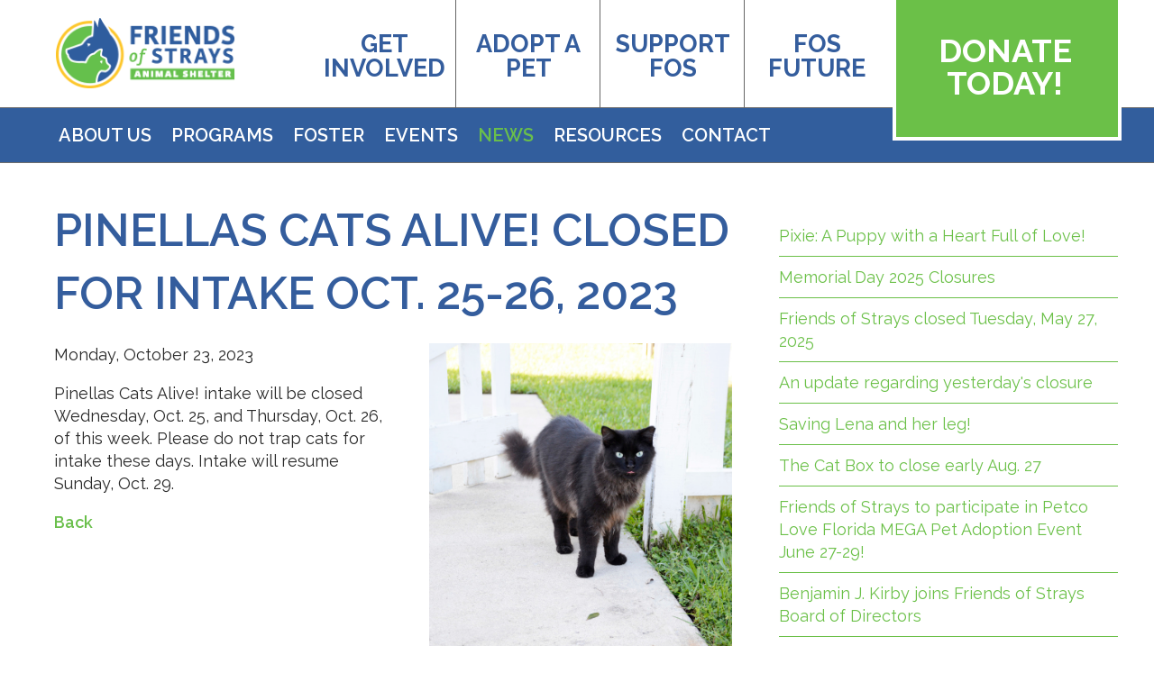

--- FILE ---
content_type: text/html; charset=utf-8
request_url: https://www.friendsofstrays.org/latest-news,pinellas-cats-alive-closed-for-intake-oct-25-26-2023
body_size: 13583
content:
<!doctype html>
<html class="no-js" lang="">
<head>
  <meta charset="utf-8">
  <meta http-equiv="X-UA-Compatible" content="IE=edge,chrome=1">
  
  <title>Pinellas Cats Alive! closed for intake Oct. 25-26, 2023 - Friends of Strays Cat and Dog Adoption in St. Petersburg, FL</title>
  <meta name="description" content="Pinellas Cats Alive! intake will be closed Wednesday, Oct. 25, and Thursday, Oct. 26, of this week. Please do not trap cats for intake these days. Intake will resume Sunday, Oct. 29.">

  <meta property="og:title" content="Pinellas Cats Alive! closed for intake Oct. 25-26, 2023">
  <meta property="og:site_name" content="Friends of Strays Cat and Dog Adoption in St. Petersburg, FL">
  <meta property="og:image" content="https://mitymo-pages-4.s3.amazonaws.com/friendsofstrays.com/photos/1031/medium/Black_cat_tipped_ear_square.jpg?2022">
  
  <meta name="viewport" content="width=device-width, initial-scale=1">
  
  <script src="https://kit.fontawesome.com/f0f67eb519.js" crossorigin="anonymous"></script>

  <script src="/assets/application.js"></script>
<script src="/site/js/site.js"></script>

  <link rel="stylesheet" media="screen" href="/assets/application.css" />
  <link rel="stylesheet" href="/site/css/site.css">
  <link rel="shortcut icon" href="/site/favicon.ico">

  
  
  <meta name="csrf-param" content="authenticity_token" />
<meta name="csrf-token" content="VU8u7O/qqAwGRp28Ho5qba0cKFFw3BFx/QSz9w5YfwvA3eng+buouNWDdS7TGYYSQdeFDSfZEJ1Q+5nnJIV29w==" />
  
  <link href="https://fonts.googleapis.com/css?family=Raleway:400,400i,600,600i,700,700i" rel="stylesheet">
  
  <!-- Facebook Pixel Code -->
  <script>
    !function(f,b,e,v,n,t,s)
    {if(f.fbq)return;n=f.fbq=function(){n.callMethod?
    n.callMethod.apply(n,arguments):n.queue.push(arguments)};
    if(!f._fbq)f._fbq=n;n.push=n;n.loaded=!0;n.version='2.0';
    n.queue=[];t=b.createElement(e);t.async=!0;
    t.src=v;s=b.getElementsByTagName(e)[0];
    s.parentNode.insertBefore(t,s)}(window,document,'script',
    'https://connect.facebook.net/en_US/fbevents.js');
    fbq('init', '417097395622647'); 
    fbq('track', 'PageView');
  </script>
  <noscript>
  <img height="1" width="1" 
  src="https://www.facebook.com/tr?id=417097395622647&ev=PageView
  &noscript=1"/>
  </noscript>
  <!-- End Facebook Pixel Code -->
  
  <!-- Google tag (gtag.js) -->
  <script async src=https://www.googletagmanager.com/gtag/js?id=AW-928267951></script>
  <script>
    window.dataLayer = window.dataLayer || [];
    function gtag(){dataLayer.push(arguments);}
    gtag('js', new Date());
 
    gtag('config', 'AW-928267951');
  </script>

  <!-- Fundraise Up: the new standard for online giving -->
  <script>(function(w,d,s,n,a){if(!w[n]){var l='call,catch,on,once,set,then,track,openCheckout'
  .split(','),i,o=function(n){return'function'==typeof n?o.l.push([arguments])&&o
  :function(){return o.l.push([n,arguments])&&o}},t=d.getElementsByTagName(s)[0],
  j=d.createElement(s);j.async=!0;j.src='https://cdn.fundraiseup.com/widget/'+a+'';
  t.parentNode.insertBefore(j,t);o.s=Date.now();o.v=5;o.h=w.location.href;o.l=[];
  for(i=0;i<8;i++)o[l[i]]=o(l[i]);w[n]=o}
  })(window,document,'script','FundraiseUp','ARSBJTLJ');</script>
  <!-- End Fundraise Up -->

</head> 
<body id="latest-news-pinellas-cats-alive-closed-for-intake-oct-25-26-2023" class="post news parent-latest-news pages" data-controller="pages" data-action="show" data-permalink="latest-news,pinellas-cats-alive-closed-for-intake-oct-25-26-2023">
  
  <header class="clearfix">
    <div class="wrapper">             		
      
      <navigation>
        <ul class="menu clearfix">
    <li>
      <a class=" top-nav" href="/get-involved">Get Involved</a>
        <ul class="child-menu">
          <li>
            <a href="/get-involved,careers">Careers</a>
          </li>
          <li>
            <a href="/get-involved,partner-with-us">Partner With Us</a>
          </li>
          <li>
            <a href="/volunteer">Volunteer</a>
          </li>
      </ul>
    </li>
    <li>
      <a class=" top-nav" href="/adopt">Adopt a Pet</a>
        <ul class="child-menu">
          <li>
            <a href="/adopt,adoptable-animals,cats-and-kittens">Cats and Kittens</a>
          </li>
          <li>
            <a href="/adopt,adoptable-animals,dogs-and-puppies">Dogs and Puppies</a>
          </li>
          <li>
            <a href="/adopt,declaw-statement">Declaw Statement</a>
          </li>
          <li>
            <a href="/adopt,adoption-information">Adoption Information</a>
          </li>
          <li>
            <a href="/adopt,fos-eliminates-breed-labels-on-dogs">FOS Eliminates Breed Labels on Dogs</a>
          </li>
      </ul>
    </li>
    <li>
      <a class=" top-nav" href="/support-fos">Support FOS</a>
        <ul class="child-menu">
          <li>
            <a href="/support-fos,donate">Donate</a>
          </li>
          <li>
            <a href="/get-involved,join-our-rescue-crew">Join Our Rescue Crew</a>
          </li>
          <li>
            <a href="/support-fos,cat-box-opportunities-for-support">Cat Box Opportunities for Support</a>
          </li>
          <li>
            <a href="/support-fos,planned-giving,pet-guardianship-program">Pet Guardianship Program</a>
          </li>
          <li>
            <a href="/support-fos,birthdays-memorials-and-tributes">Birthdays, Memorials, and Tributes</a>
          </li>
          <li>
            <a href="/support-fos,fos-store">Shop FOS</a>
          </li>
          <li>
            <a href="/matching-gifts">Matching Gifts</a>
          </li>
          <li>
            <a href="/donate,sponsor-a-temporary-home">Sponsor a Temporary Home</a>
          </li>
          <li>
            <a href="/support-fos,planned-giving">Wills, Bequests, and Estate Gifts</a>
          </li>
          <li>
            <a href="/donate,wish-list">Wish List</a>
          </li>
      </ul>
    </li>
    <li>
      <a href="/fos-future">FOS Future</a>
    </li>
    <li>
      <a href="/donate">Donate Today!</a>
    </li>
    <li>
      <a class=" top-nav" href="/about-us">About Us</a>
        <ul class="child-menu">
          <li>
            <a href="/about-us,meet-the-team">Meet the Team</a>
          </li>
          <li>
            <a href="/about-us,careers">Careers</a>
          </li>
          <li>
            <a href="/about-us,partners">Partners</a>
          </li>
          <li>
            <a href="/about-us,shelter-statistics">Shelter Statistics</a>
          </li>
      </ul>
    </li>
    <li>
      <a class=" top-nav" href="/programs">Programs</a>
        <ul class="child-menu">
          <li>
            <a href="/programs,intake-program">Adoptions Intake Program</a>
          </li>
          <li>
            <a href="/doggydayout">Doggy Day Out</a>
          </li>
          <li>
            <a href="/meow-now">MEOW Now: Community Cats Program</a>
          </li>
          <li>
            <a href="/programs,pet-food-pantry">Pet Food Pantry</a>
          </li>
          <li>
            <a href="/pets-for-patriots">Pets for Patriots</a>
          </li>
      </ul>
    </li>
    <li>
      <a class=" top-nav" href="/foster">Foster</a>
        <ul class="child-menu">
          <li>
            <a href="/foster,cat-foster-program">Cat Foster Program</a>
          </li>
          <li>
            <a href="/resources,foster-resources">Foster Resources</a>
          </li>
          <li>
            <a href="/foster,dog-foster-program">Dog Foster Program</a>
          </li>
      </ul>
    </li>
    <li>
      <a class=" top-nav" href="/events">Events</a>
        <ul class="child-menu">
          <li>
            <a href="/events,all-events">All Events</a>
          </li>
          <li>
            <a href="/wags2026">Wags &amp; Whiskers: Cheshire Cat Ball</a>
          </li>
      </ul>
    </li>
    <li>
      <a class="active" href="/latest-news">News</a>
    </li>
    <li>
      <a class=" top-nav" href="/resources">Resources</a>
        <ul class="child-menu">
          <li>
            <a href="/adoption-resources">Adoption Resources</a>
          </li>
          <li>
            <a href="/resources,affordable-services">Affordable Services</a>
          </li>
          <li>
            <a href="/community-cats">Community Cats</a>
          </li>
          <li>
            <a href="/resources,disaster-planning">Disaster Planning</a>
          </li>
          <li>
            <a href="/resources,dont-kit-nap-kittens">Don&#39;t Kit-Nap Kittens</a>
          </li>
          <li>
            <a href="/resources,emergencies">Emergencies</a>
          </li>
          <li>
            <a href="/resources,found-a-stray">Found A Stray</a>
          </li>
          <li>
            <a href="/resources,lost-pet-tips">Lost Pet Tips</a>
          </li>
          <li>
            <a href="/blog">Stray Thoughts</a>
          </li>
      </ul>
    </li>
    <li>
      <a href="/contact-us">Contact</a>
    </li>
</ul>
      </navigation>
      
      <a class="logo" href="/"><img src="/site/images/fos-new-logo.png"></a>
      
    </div> <!-- end of wrapper -->
    
  </header> <!-- end of header -->
  
<div class="notice-box" style="">
  <div class="wrapper">
    
    <p>Cat Adoptions and Administration are located at <a href="https://www.google.com/maps/place/3015+46th+Ave+N,+St.+Petersburg,+FL+33714/@27.8141558,-82.6765786,17z/data=!3m1!4b1!4m6!3m5!1s0x88c2e38dbf8976b3:0x1fb3cd076a9bb793!8m2!3d27.8141511!4d-82.6739983!16s%2Fg%2F11bw4lcd6c?entry=ttu">The Cat Box, 3015 46th Ave. N, St. Petersburg FL 33714</a>. Dog adoptions, MEOW Now, foster, intake, and donation drop off are located at 2911 47th Ave. N, St. Petersburg FL 33714.</p>
    
  </div>
</div>
<div class="notice-box" style="display: none;">
  <div class="wrapper">
    <p>Adoptable cats are at The Cat Box Adoption Center, 3015 46th Ave. N., St. Petersburg FL 33714. Adoptable dogs, donation drop off, and intake, foster, medical and TNVR programs are located at 2911 47th Ave. N., St. Petersburg FL 33714.</p>
  </div>
</div>

<div class="notice-box" style="display: none;">
  <div class="wrapper">
    <p style="text-align: center; font-weight: bold;">ATTENTION: Friends of Strays will close at 3 p.m. Saturday, June 28.</p>
  </div>
</div>

<div class="notice-box" style="display: none;">
  <div class="wrapper">
    <p style="text-align: center; font-weight: bold;">ATTENTION: Friends of Strays will be closed July 4.</p>
  </div>
</div>

<style>
  html {
    font-family: 'Raleway', sans-serif;
    font-size: 18px;
  }
  
  .notice-box {
    display: none;
    background-color: #6bc048;
    color: #fff;
    padding: 0.6em 1em;
    margin: 0;
    line-height: 1.4;
    border-top: 4px solid #fff;
    border-bottom: 4px solid #fff;
  }
  
  body#home .notice-box {
    display: block;
  }
  
  .notice-box .wrapper {
    width: 67%;
    margin: 0 auto;
  }
  
  .notice-box h3 {
    text-align: center;
    font-size: 1.6em;
    font-weight: bold;
    margin: 0 0 0.5em 0;
    text-transform: uppercase;
    color: #fff;
  }
  
  .notice-box a {
    color: #345d9d;
    font-weight: bold;
    text-decoration: none;
    cursor: pointer;
  }
</style>

  
  
  <main id="home" class="clearfix">
        
    <article>
      <div class="wrapper">
        <h1>Pinellas Cats Alive! closed for intake Oct. 25-26, 2023</h1>

  <img class="main-photo original-size" src="https://mitymo-pages-4.s3.amazonaws.com/friendsofstrays.com/photos/1031/full/Black_cat_tipped_ear_square.jpg?2022" />



<p class="published-date">Monday, October 23, 2023</p>

Pinellas Cats Alive! intake will be closed Wednesday, Oct. 25, and Thursday, Oct. 26, of this week. Please do not trap cats for intake these days. Intake will resume Sunday, Oct. 29.












<p><a href="/latest-news">Back</a></p>

        
      </div>
    </article>
    
  <aside class="clearfix">
    <ul id="section-links" class="sidebar-links">
<li><a href="/latest-news">News</a></li>
<li><a href="/latest-news,pixie-1">Pixie: A Puppy with a Heart Full of Love!</a></li>
<li><a href="/latest-news,memorial-day-2025-closures">Memorial Day 2025 Closures</a></li>
<li><a href="/latest-news,friends-of-strays-closed-tuesday-may-27-2025">Friends of Strays closed Tuesday, May 27, 2025</a></li>
<li><a href="/latest-news,an-update-regarding-yesterdays-closure">An update regarding yesterday&#39;s closure</a></li>
<li><a href="/latest-news,saving-lena-and-her-leg">Saving Lena and her leg!</a></li>
<li><a href="/latest-news,the-cat-box-to-close-early-aug-27">The Cat Box to close early Aug. 27</a></li>
<li><a href="/latest-news,friends-of-strays-to-participate-in-petco-love-florida-mega-pet-adoption-event-june-27-29">Friends of Strays to participate in Petco Love Florida MEGA Pet Adoption Event June 27-29!</a></li>
<li><a href="/latest-news,benjamin-j-kirby-joins-friends-of-strays-board-of-directors">Benjamin J. Kirby joins Friends of Strays Board of Directors</a></li>
<li><a href="/latest-news,donation-drive-for-hurricane-relief-supplies">Donation Drive for Hurricane Relief Supplies</a></li>
<li><a href="/latest-news,clear-the-shelters-adoption-special-aug-20-24">Clear the Shelters Adoption Special Aug. 20-24</a></li>
<li><a href="/latest-news,celebrate-christmas-in-july-by-helping-cats-in-need">Celebrate Christmas in July by helping cats in need!</a></li>
<li><a href="/latest-news,friends-of-strays-tnvr-intake-closures-for-june-2025">Friends of Strays, TNVR intake closures for June 2025</a></li>
<li><a href="/latest-news,shelter-self-trapping-closures-for-hurricane-milton">Shelter, self-trapping closures for Hurricane Milton</a></li>
<li><a href="/latest-news,thank-you-pet-supermarket-and-customers">Thank you, Pet Supermarket and customers!</a></li>
<li><a href="/latest-news,vote-for-2024-gulfport-pet-mayor">Vote for 2024 Gulfport Pet Mayor!</a></li>
<li><a href="/latest-news,join-our-christmas-in-july-fundraiser">Join our Christmas in July fundraiser!</a></li>
<li><a href="/latest-news,home-for-the-holidays-adoption-special-dec-13-23">Home for the Holidays Adoption Special: Dec. 13-23!</a></li>
<li><a href="/latest-news,friends-of-strays-celebrated-727-day">Friends of Strays celebrated 727 Day!</a></li>
<li><a href="/latest-news,shelter-closures-first-tuesday-of-the-month">Shelter closures: first Tuesday of the month</a></li>
<li><a href="/latest-news,fix-your-ex-fundraiser-2025">Fix Your Ex Fundraiser 2025!</a></li>
<li><a href="/latest-news,tampa-bay-times-07-31-25">Friends of Strays speaks up on puppy stores in Pinellas</a></li>
<li><a href="/latest-news,pampered-chef-fundraiser-for-friends-of-strays">Pampered Chef fundraiser for Friends of Strays</a></li>
<li><a href="/latest-news,an-update-after-hurricane-milton">An Update after Hurricane Milton</a></li>
<li><a href="/latest-news,november-2024-shelter-self-trapping-closures">November 2024 shelter, self-trapping closures</a></li>
<li><a href="/latest-news,shelter-reopening-updates-and-adoption-special">Shelter reopening updates and adoption special!</a></li>
<li><a href="/latest-news,self-trapping-intake-reopens-with-regular-schedule-sunday-aug-25">Self-Trapping intake reopens with regular schedule Sunday, Aug. 25!</a></li>
<li><a href="/latest-news,friends-of-strays-to-close-at-3-p-m-saturday-oct-5-2024">Friends of Strays to close at 3 p.m Saturday, Oct. 5, 2024</a></li>
<li><a href="/latest-news,adoption-special-feb-2025">Forever Kind of Love Adoption Special Feb. 14-16, 2025</a></li>
<li><a href="/latest-news,self-trapping-intake-closed-wednesday-sept-25-and-thursday-sept-26">Self-trapping intake closed Wednesday, Sept. 25 and Thursday, Sept. 26</a></li>
<li><a href="/latest-news,january-2025-closure-dates">January 2025 closure dates</a></li>
<li><a href="/latest-news,adopt-local-weekend">Cat Box Reopening and Adopt Local Weekend!</a></li>
<li><a href="/latest-news,friends-of-strays-reopening-updates">Friends of Strays Reopening Updates!</a></li>
<li><a href="/latest-news,december-2024-closures">December 2024 Shelter and Self-Trapping Closures</a></li>
<li><a href="/latest-news,pawsitive-people-kendra-amelia">Pawsitive People: Kendra &amp; Am</a></li>
<li><a href="/latest-news,fos-needs-you-to-host-a-doggy-sleepover">FOS Needs YOU To Host a Doggy Sleepover! </a></li>
<li><a href="/latest-news,youre-invited-to-our-45th-birthday">You&#39;re Invited to Our 45th Birthday!</a></li>
<li><a href="/latest-news,november-2023-closures-for-pinellas-cats-alive">November 2023 closures for Pinellas Cats Alive</a></li>
<li><a href="/latest-news,february-closures-2025">February Closures 2025</a></li>
<li><a href="/latest-news,adoption-eggstravaganza-march-30-31-2024">Adoption Eggstravaganza March 30-31, 2024</a></li>
<li><a href="/latest-news,punks-4-paws-2019">New Post</a></li>
<li><a href="/latest-news,mothers-weekend-adoption-special-may-10-12-2024">Mother&#39;s Weekend Adoption Special May 10-12, 2024</a></li>
<li><a href="/latest-news,july-4-2023-closures">July 4, 2023 Closures</a></li>
<li><a href="/latest-news,a-good-cause-for-paws-5k">A Good Cause for Paws 5K</a></li>
<li><a href="/latest-news,self-trapping-intake-paused-check-back-soon-for-resumption-date">Self-trapping intake paused - check back soon for resumption date</a></li>
<li><a href="/latest-news,found-kittens-dont-be-a-kit-napper">Found Kittens? Don&#39;t be a Kit-Napper!</a></li>
<li><a href="/latest-news,memorial-day-2023-shelter-and-pinellas-cats-alive-closures">Memorial Day 2023 Shelter and Pinellas Cats Alive closures</a></li>
<li><a href="/latest-news,pinellas-cats-alive">Pinellas Cats Alive!</a></li>
<li><a href="/latest-news,staff-spotlight-joel-veterinary-technician">Staff Spotlight: Joel, Veterinary Technician </a></li>
<li><a href="/latest-news,2-time-super-bowl-champion-fosters-orphaned-kittens-for-friends-of-strays">2-Time Super Bowl Champion Fosters Orphaned Kittens for Friends of Strays</a></li>
<li><a href="/latest-news,pinellas-cats-alive-intake-reopened">Pinellas Cats Alive! intake reopened</a></li>
<li><a href="/latest-news,friends-of-strays-launches-the-puppy-project">Friends of Strays launches The Puppy Project</a></li>
<li><a href="/latest-news,looking-for-love-try-speed-petting-feb-11-18-2023">Looking for love? Try Speed Petting Feb. 11-18, 2023!</a></li>
<li><a href="/latest-news,pinellas-cats-alive-closed-for-intake">Pinellas Cats Alive! closed for intake</a></li>
<li><a href="/news,latest-news,friends-of-strays-and-the-saint-petersburg-free-clinic-announce-pet-food-pantry-partnership">Friends of Strays and The Saint Petersburg Free Clinic Announce Pet Food Pantry Partnership</a></li>
<li><a href="/latest-news,friends-of-strays-resumes-doggy-day-out-after-6-month-hiatus">Friends of Strays Resumes Doggy Day Out After 6 Month Hiatus</a></li>
<li><a href="/latest-news,adopt-a-shelter-dog-month-adoption-special-for-october-2022">Adopt A Shelter Dog Month: Adoption Special for October 2022!</a></li>
<li><a href="/latest-news,pinellas-cats-alive-shelter-closures-for-june-2024">Pinellas Cats Alive, shelter closures for June 2024</a></li>
<li><a href="/latest-news,staff-spotlight-megan-veterinary-technician">Staff Spotlight: Megan, Veterinary Technician </a></li>
<li><a href="/latest-news,home-for-the-holidays-adoption-special-dec-9-23-2023">Home for the Holidays Adoption Special: Dec. 9 - 23, 2023!</a></li>
<li><a href="/latest-news,december-2023-pinellas-cats-alive-and-shelter-closures">December 2023 Pinellas Cats Alive and Shelter Closures</a></li>
<li><a href="/latest-news,friends-of-strays-welcomes-jesse-mccarrick-as-medical-manager">Friends of Strays welcomes Jesse McCarrick as Medical Manager</a></li>
<li><a href="/latest-news,clear-the-shelters-is-august-1-31-2023">Clear the Shelters is August 1-31, 2023!</a></li>
<li><a href="/latest-news,june-is-adopt-a-shelter-cat-month">June is Adopt a Shelter Cat Month!</a></li>
<li><a href="/latest-news,pinellas-cats-alive-at-capacity-monday-june-5">Pinellas Cats Alive! at capacity Monday, June 5</a></li>
<li><a href="/news,latest-news,what-do-you-know-about-fiv-felv">What Do You Know About FIV &amp; FELV?</a></li>
<li><a href="/latest-news,fix-your-ex-donate-25-and-well-name-a-community-cat-after-your-ex">Fix Your Ex! Donate $25 and we&#39;ll name a community cat after your ex</a></li>
<li><a href="/latest-news,golden-ticket-2023">Enter to win a trip for two!</a></li>
<li><a href="/latest-news,adoption-fees-waived-june-23-25-for-all-pets">Adoption fees waived June 23-25 for all pets</a></li>
<li><a href="/latest-news,friends-of-strays-receives-200-000-grant-through-pinellas-community-foundation">Friends of Strays receives $200,000 grant through Pinellas Community Foundation</a></li>
<li><a href="/latest-news,labor-day-2023-shelter-and-program-closures">Labor Day 2023 Shelter and Program Closures</a></li>
<li><a href="/latest-news,friends-of-strays-welcomes-nikola-couling-as-meow-now-program-manager">Friends of Strays welcomes Nikola Couling as MEOW Now Program Manager</a></li>
<li><a href="/news,latest-news,fourth-of-july-pet-safety">Fourth of July Pet Safety</a></li>
<li><a href="/latest-news,friends-of-strays-closed-saturday-oct-7">Friends of Strays closed Saturday, Oct. 7</a></li>
<li><a href="/latest-news,pinellas-cats-alive-intake-closed-wednesday-thursday-oct-11-12-2023">Pinellas Cats Alive! intake closed Wednesday &amp; Thursday, Oct. 11-12, 2023</a></li>
<li><a href="/latest-news,pawsitive-people-jessica-summer-and-nancy">Pawsitive People: Jessica, Summer, and Nancy</a></li>
<li><a href="/latest-news,a-statement-from-friends-of-strays">A Statement from Friends of Strays</a></li>
<li><a href="/latest-news,friends-of-strays-thanks-dr-katie-emerson-for-8-years-of-service-to-cats-and-dogs-in-need">Friends of Strays thanks Dr. Katie Emerson for 8 years of service to cats and dogs in need</a></li>
<li><a href="/latest-news,donate-25-or-more-to-get-a-free-entry-into-the-may-18-spartan-race-at-raymond-james-stadium">Donate $25 or more to get a free entry into the May 18 Spartan Race at Raymond James Stadium!</a></li>
<li><a href="/latest-news,friends-of-strays-is-now-open-for-adoptions-7-days-a-week">Friends of Strays is now open for adoptions 7 days a week!</a></li>
<li><a href="/latest-news,feline-adoption-fees-sponsored-through-oct-31-2023">Feline adoption fees sponsored through Oct. 31, 2023!</a></li>
<li><a href="/latest-news,national-meowmosa-day-may-16">National Meowmosa Day: May 16!</a></li>
<li><a href="/AdoptAShelterCatMonth-2024">June is Adopt a Shelter Cat Month!</a></li>
<li><a href="/latest-news,happy-tails-chopped-suey-and-kimber">Happy Tails: Chopped Suey and Kimber</a></li>
<li><a href="/news,latest-news,friends-of-strays-new-doggy-day-out-program-lets-you-borrow-a-shelter-dog">Friends of Strays’ New Doggy Day Out Program Lets you Borrow a Shelter Dog </a></li>
<li><a href="/latest-news,pinellas-cats-alive-closed-for-intake-thursday-may-11-sunday-may-14-2023">Pinellas Cats Alive! closed for intake Thursday, May 11- Sunday, May 14, 2023</a></li>
<li><a href="/latest-news,friends-of-strays-welcomes-new-meow-now-team-members">Friends of Strays welcomes new MEOW Now team members</a></li>
<li><a href="/latest-news,friends-of-strays-announces-safer-at-home-fund">Friends of Strays Announces Safer At Home Fund</a></li>
<li><a href="/latest-news,self-trapping-intake-closed-july-25-28">Self-trapping intake closed July 25 &amp; 28</a></li>
<li><a href="/latest-news,friends-of-strays-expands-adoption-center-hours">Friends of Strays expands Adoption Center hours</a></li>
<li><a href="/latest-news,tropical-storm-update-closing-at-4-p-m-sunday-aug-4">Tropical Storm Update: Closing at 4 p.m. Sunday, Aug 4</a></li>
<li><a href="/latest-news,golden-ticket-2024">Enter to win a trip for two!</a></li>
<li><a href="/latest-news,self-trapping-intake-closed-aug-1-8">Self-trapping intake closed Aug 1-8</a></li>
<li><a href="/latest-news,FOS-MEOW-Now">New Post</a></li>
<li><a href="/latest-news,shelter-closed-may-12-14-reopens-may-15">Shelter closed May 12-14, reopens May 15</a></li>
<li><a href="/news,latest-news,friends-of-strays-hires-first-full-time-veterinarian">Friends of Strays Hires First Full-Time Veterinarian</a></li>
<li><a href="/latest-news,5-things-to-do-if-youre-preparing-to-foster-a-kitten">5 Things To Do if You&#39;re Preparing to Foster a Kitten</a></li>
<li><a href="/latest-news,2022-stray-pride-t-shirt-fundraiser">2022 Stray Pride T-Shirt Fundraiser</a></li>
<li><a href="/latest-news,friends-of-strays-closures-for-storm-idalia">Friends of Strays closures for Storm Idalia</a></li>
<li><a href="/latest-news,dont-wait-for-giving-tuesday">Don&#39;t wait for Giving Tuesday!</a></li>
<li><a href="/news,latest-news,congrats-elaine-on-5-years-with-friends-of-strays">Congrats, Elaine on 5 Years with Friends of Strays!</a></li>
<li><a href="/latest-news,no-dog-left-behind-fund-established-at-friends-of-strays-will-help-pinellas-county-s-most-at-risk-dogs">No Dog Left Behind Fund Established at Friends of Strays Will Help Pinellas County’s Most At-Risk Dogs </a></li>
<li><a href="/latest-news,tnvr-more-than-population-control">TNVR: More Than Population Control</a></li>
<li><a href="/latest-news,dr-emerson-removes-stick-lodged-in-dogs-mouth-for-years">Dr. Emerson Removes Stick Lodged in Dog&#39;s Mouth for Years</a></li>
<li><a href="/latest-news,national-pet-week-adoption-special">💙💚 National Pet Week Adoption Special 💙💚</a></li>
<li><a href="/latest-news,pinellas-cats-alive-will-be-closed-for-intake-tuesday-aug-9">Pinellas Cats Alive! will be closed for intake Tuesday, Aug. 9</a></li>
<li><a href="/latest-news,pinellas-cats-alive-intake-closed-thursday-july-7">Pinellas Cats Alive! intake closed Thursday, July 7</a></li>
<li><a href="/latest-news,shelter-closures-for-presidents-day-2023">Shelter closures for President&#39;s Day 2023</a></li>
<li><a href="/latest-news,friends-of-strays-joins-home-to-home-initiative">Friends of Strays Joins Home To Home Initiative</a></li>
<li><a href="/latest-news,fos-waives-cat-adoption-fees-for-remainder-of-2019">FOS Waives Cat Adoption Fees for Remainder of 2019</a></li>
<li><a href="/latest-news,ray-jays-miraculous-recovery">Ray Jay&#39;s Miraculous Recovery</a></li>
<li><a href="/latest-news,pinellas-cats-alive-closed-for-intake-thursday-march-30-2023">Pinellas Cats Alive! closed for intake Thursday, March 30, 2023</a></li>
<li><a href="/latest-news,friends-of-strays-pet-guardianship-program-so-your-pet-will-never-be-without-a-loving-home">Friends of Strays’ Pet Guardianship Program: So your pet will never be without a loving home</a></li>
<li><a href="/latest-news,hurricane-ian-shelter-update">Hurricane Ian Shelter Update</a></li>
<li><a href="/latest-news,staff-spotlight-kelly-foster-manager">Staff Spotlight: Kelly, Foster Manager</a></li>
<li><a href="/latest-news,jurassic-bark-was-an-epic-success">Jurassic Bark was an epic success!</a></li>
<li><a href="/latest-news,friends-of-strays-to-participate-in-state-wide-adoption-event-june-23-25">Friends of Strays to participate in state-wide adoption event June 23-25</a></li>
<li><a href="/latest-news,official-statement-on-covid-19">Official Statement on COVID-19</a></li>
<li><a href="/latest-news,take-the-leap-adoption-special-thursday-feb-29">Take the Leap Adoption Special: Thursday, Feb. 29!</a></li>
<li><a href="/latest-news,juneteenth-2023-shelter-and-pinellas-cats-alive-closures">Juneteenth 2023 Shelter and Pinellas Cats Alive Closures</a></li>
<li><a href="/news,latest-news,volunteer-spotlight-sandy-winter">Volunteer Spotlight: Sandy Winter</a></li>
<li><a href="/latest-news,tampa-bay-times-guest-column-at-friends-of-strays-we-re-shocked-by-what-spca-tampa-bay-just-did">Tampa Bay Times Guest Column: At Friends of Strays, we’re shocked by what SPCA Tampa Bay just did</a></li>
<li><a href="/latest-news,pinellas-cats-alive-closed-for-intake-oct-25-26-2023">Pinellas Cats Alive! closed for intake Oct. 25-26, 2023</a></li>
<li><a href="/latest-news,cat-adoption-special-for-clear-the-shelters-2022">Cat Adoption Special for Clear the Shelters 2022!</a></li>
<li><a href="/latest-news,friends-of-strays-helps-cats-from-ocala-hoarding-situation">Friends of Strays Helps Cats from Ocala Hoarding Situation</a></li>
<li><a href="/latest-news,friends-of-strays-to-open-new-cat-adoptions-center">Friends of Strays to Open New Cat Adoptions Center</a></li>
<li><a href="/latest-news,rtf-closed-for-intake-nov-9-and-nov-10-2022">RTF closed for intake Nov. 9 and Nov. 10, 2022</a></li>
<li><a href="/latest-news,friends-of-strays-gifted-60-000-from-milkey-family-foundation">Friends of Strays Gifted $60,000 from Milkey Family Foundation</a></li>
<li><a href="/latest-news,friends-of-strays-welcomes-sarah-penner-to-the-board-of-directors">Friends of Strays welcomes Sarah Penner to the Board of Directors</a></li>
<li><a href="/latest-news,fos-to-temporarily-close-on-march-23">FOS to Temporarily Close on March 23</a></li>
<li><a href="/latest-news,pawsgiving-adoption-special-nov-16-20">Pawsgiving Adoption Special: Nov. 16 - 20!</a></li>
<li><a href="/latest-news,veterans-day-weekend-adoption-special-closure">Veteran&#39;s Day weekend adoption special &amp; closure</a></li>
<li><a href="/latest-news,lets-celebrate-spay-neuter-awareness-month">Let&#39;s Celebrate Spay-Neuter Awareness Month!</a></li>
<li><a href="/latest-news,fos-gifts-2025">Adopt and Shop Local this weekend at Friends of Strays!</a></li>
<li><a href="/latest-news,eras-tour-special">Era</a></li>
<li><a href="/latest-news,fathers-weekend-adoption-special-june-14-16-2024">Father&#39;s Weekend Adoption Special June 14-16, 2024</a></li>
<li><a href="/latest-news,fos-recognized-for-short-term-foster-program">FOS Recognized  for Short-Term Foster Program</a></li>
<li><a href="/latest-news,friends-of-strays-to-host-adopt-local-weekend-adoption-special">Friends of Strays to host “Adopt Local Weekend” Adoption Special </a></li>
<li><a href="/latest-news,the-dan-calabria-heart-to-heart-fund-a-good-bye-salute-and-a-happy-beginning"> The Dan Calabria Heart-to-Heart Fund: A Good-Bye Salute and a Happy Beginning </a></li>
<li><a href="/latest-news,giving-tuesday-24-880-03-raised-for-no-dog-left-behind-fund">Giving Tuesday: $24,880.03 raised for No Dog Left Behind Fund!</a></li>
<li><a href="/latest-news,pawsitive-people-2">Pawsitive People: A</a></li>
<li><a href="/latest-news,thanksgiving-weekend-shelter-hours">Thanksgiving Weekend Shelter Hours</a></li>
<li><a href="/latest-news,reminder-february-2023-intake-closures-for-pinellas-cats-alive">Reminder: February 2023 intake closures for Pinellas Cats Alive!</a></li>
<li><a href="/latest-news,fos-sets-adoptions-record-with-1-547-in-2021">FOS Sets Adoptions Record With 1,547 In 2021</a></li>
<li><a href="/latest-news,empty-shelters-full-houses">Empty Shelters, Full Houses</a></li>
<li><a href="/latest-news,take-the-pawsonblackfriday-pledge-and-raise-funds-for-friends-of-strays">Take the #PawsOnBlackFriday pledge and raise funds for Friends of Strays!</a></li>
<li><a href="/latest-news,2022-labor-day-closures">2022 Labor Day Closures</a></li>
<li><a href="/latest-news,spring-break-campers-join-friends-of-strays-furever-family">Spring Break Campers Join Friends of Strays’ Furever Family</a></li>
<li><a href="/latest-news,home-for-the-paw-lidays-all-adoption-fees-waived-at-friends-of-strays-for-the-rest-of-the-year">Home for the Paw-lidays: All Adoption Fees Waived at  Friends of Strays for the Rest of the Year!</a></li>
<li><a href="/latest-news,better-together-award-winning-program-helps-1-303-pets-stay-with-their-families-amidst-pandemic-woes">Better Together: Award-Winning Program Helps 1,303 Pets Stay with their Families Amidst Pandemic Woes</a></li>
<li><a href="/latest-news,taylor-morrison-raises-4-000-to-help-friends-of-strays-keep-pets-with-families">Taylor Morrison Raises $4,000 To Help Friends Of Strays Keep Pets With Families</a></li>
<li><a href="/latest-news,help-support-our-kittens-by-participating-in-our-kitten-shower">Help Support Our Kittens By Participating In Our Kitten Shower!</a></li>
<li><a href="/latest-news,friends-of-strays-welcomes-cathy-unruh-to-the-board-of-directors">Friends of Strays welcomes Cathy Unruh to the Board of Directors</a></li>
<li><a href="/latest-news,pinellas-cats-alive-closed-for-intake-thursday-july-14">Pinellas Cats Alive! closed for intake Thursday, July 14</a></li>
<li><a href="/latest-news,friends-of-strays-welcomes-jenn-held-intake-adoptions-manager">Friends of Strays welcomes Jenn Held, Intake &amp; Adoptions Manager</a></li>
<li><a href="/latest-news,staff-spotlight-jax-ace-specialist">Staff Spotlight: Jax, ACE Specialist</a></li>
<li><a href="/latest-news,adoption-center-reopens-friday-sept-30-2022">Adoption Center reopens Friday, Sept. 30, 2022</a></li>
<li><a href="/latest-news,staff-spotlight-lauren-ace-specialist">Staff Spotlight: Lauren, ACE Specialist</a></li>
<li><a href="/latest-news,rosa-lopez-joins-friends-of-strays-board-of-directors">Rosa Lopez Joins Friends of Strays Board of Directors</a></li>
<li><a href="/latest-news,clear-the-shelters-is-august-1-31-2022">Clear the Shelters is August 1-31, 2022!</a></li>
<li><a href="/latest-news,friends-of-strays-welcomes-jennifer-silva-director-of-development">Friends of Strays welcomes Jennifer Silva, Director of Development </a></li>
<li><a href="/latest-news,michael-mckenny-joins-friends-of-strays-board-of-directors">Michael McKenny Joins Friends of Strays Board of Directors</a></li>
<li><a href="/latest-news,adopting-a-dog-with-demodedic-mange">Adopting a Dog with Demodedic Mange</a></li>
<li><a href="/latest-news,felines-for-frontliners-fee-waived-cat-adoptions-at-friends-of-strays-for-essential-workers-the-month-of-august">Felines for Frontliners: Fee-Waived Cat Adoptions at Friends of Strays for Essential Workers the month of August</a></li>
<li><a href="/latest-news,laurel-moves-out-of-retirement">Laurel Moves out of Retirement</a></li>
<li><a href="/latest-news,pinellas-cats-alive-rtf-closed-for-intake">Pinellas Cats Alive! RTF closed for intake</a></li>
<li><a href="/latest-news,2022-fourth-of-july-holiday-closures">2022 Fourth of July Holiday Closures</a></li>
<li><a href="/latest-news,catsmas-in-july-adoption-special">Catsmas in July Adoption Special</a></li>
<li><a href="/latest-news,friends-of-strays-opens-for-adoptions-seven-days-a-week">Friends of Strays opens for adoptions seven days a week!</a></li>
<li><a href="/latest-news,a-new-giving-tuesday-record">A New Giving Tuesday Record!</a></li>
<li><a href="/latest-news,fos-receives-5-000-grant-from-bissell-pet-foundation">FOS Receives $5,000 Grant from BISSELL Pet Foundation</a></li>
<li><a href="/latest-news,trevor-pettiford-joins-friends-of-strays-board-of-directors">Trevor Pettiford joins Friends of Strays Board of Directors</a></li>
<li><a href="/news,latest-news,friends-of-strays-named-official-rescue-partner-of-sunshine-kitty-catfe">Friends of Strays Named Official Rescue Partner of Sunshine Kitty Catfe</a></li>
<li><a href="/latest-news,december-2025-closures">December 2025 closures</a></li>
<li><a href="/latest-news,friends-of-strays-competes-in-march-muttness-2022-fundraising-competition">Friends of Strays Competes in March Muttness 2022 Fundraising Competition</a></li>
<li><a href="/latest-news,petco-love-invests-in-lifesaving-work-of-friends-of-strays">Petco Love Invests in Lifesaving Work of Friends of Strays </a></li>
<li><a href="/latest-news,brody-s-retirement-to-south-pasadena">Brody’s Retirement to South Pasadena</a></li>
<li><a href="/news,latest-news,hurricane-dorian-relief">Hurricane Dorian Relief</a></li>
<li><a href="/latest-news,pinellas-cats-alive-intake-updates-for-nov-2022">Pinellas Cats Alive! intake updates for Nov. 2022</a></li>
<li><a href="/latest-news,thank-you-to-community-foundation-tampa-bay">Thank you to Community Foundation Tampa Bay!</a></li>
<li><a href="/latest-news,claire-wray-retires-from-friends-of-strays">Claire Wray retires from Friends of Strays</a></li>
<li><a href="/latest-news,eve-epstein-joins-friends-of-strays-board-of-directors">Eve Epstein Joins Friends of Strays Board of Directors</a></li>
<li><a href="/latest-news,friends-of-strays-sets-new-record-for-adoptions-in-a-year">Friends of Strays Sets New Record For Adoptions In A Year</a></li>
<li><a href="/latest-news,friends-of-strays-nominated-in-best-of-the-bay-2022">Friends of Strays nominated in Best of the Bay 2022!</a></li>
<li><a href="/latest-news,pinellas-cats-alive-intake-closed-monday-july-10-thursday-july-13">Pinellas Cats Alive! intake closed Monday, July 10 - Thursday, July 13</a></li>
<li><a href="/latest-news,closures-for-february-2024">Shelter, Pinellas Cats Alive closures for February 2023</a></li>
<li><a href="/latest-news,david-vargas-state-farm-agent-partners-with-fos">David Vargas, State Farm Agent, Partners with FOS</a></li>
<li><a href="/latest-news,fos-teams-up-with-maxs-mercantile-to-help-heartworm-dogs">FOS Teams Up With Max&#39;s Mercantile To Help Heartworm Dogs</a></li>
<li><a href="/latest-news,tnvr-in-pinellas-county">TNVR in Pinellas County</a></li>
<li><a href="/latest-news,june-is-adopt-a-shelter-cat-month">June is Adopt a Shelter Cat Month!</a></li>
<li><a href="/news,latest-news,friends-of-strays-announces-the-primavera-and-ziti-special-care-fund">Friends of Strays Announces The Primavera and Ziti Special Care Fund</a></li>
<li><a href="/news,latest-news,new-post">New Post</a></li>
<li><a href="/news,latest-news,st-pete-kitten-puppy-program">St. Pete Kitten &amp; Puppy Program</a></li>
<li><a href="/news,latest-news,wags-whiskers-the-great-catsby">Wags &amp; Whiskers: The Great Catsby</a></li>
<li><a href="/latest-news,shelter-experiencing-phone-outage">Shelter experiencing phone outage</a></li>
<li><a href="/latest-news,feline-the-love-adoption-special-june-20-23-2024">Feline the Love Adoption Special: June 20-23, 2024!</a></li>
<li><a href="/latest-news,covid-19-a-silver-lining-for-homeless-pets-how-friends-of-strays-plans-to-keep-its-kennels-clear">COVID-19: A Silver Lining for Homeless Pets? How Friends of Strays Plans to Keep its Kennels Clear </a></li>
<li><a href="/latest-news,friends-of-strays-awards-community-foundation-of-tampa-bay-grant-to-sue-rountree-for-tnvr-services">Friends of Strays Awards Community Foundation Of Tampa Bay Grant To Sue Rountree For TNVR Services</a></li>
<li><a href="/latest-news,walk-your-dog-week">Let&#39;s go for a walk! Here are four benefits of taking a stroll with your pup</a></li>
<li><a href="/latest-news,friends-of-strays-welcomes-erik-pindar-dvm-as-medical-director">Friends of Strays welcomes Erik Pindar, DVM, as Medical Director </a></li>
<li><a href="/latest-news,pinellas-cats-alive-closed-for-intake-wednesday-april-12-2023">Pinellas Cats Alive! closed for intake Wednesday, April 12, 2023</a></li>
<li><a href="/news,latest-news,arin-greenwood-joins-board-of-directors">Arin Greenwood Joins Board of Directors</a></li>
<li><a href="/latest-news,friends-of-strays-announces-support-of-bill-that-would-ban-declawing-of-cats-in-florida">Friends of Strays Announces Support of Bill that Would Ban Declawing of Cats in Florida</a></li>
<li><a href="/latest-news,friends-of-strays-sets-record-with-4-017-surgeries-performed">Friends Of Strays Sets Record With 4,017 Surgeries Performed</a></li>
<li><a href="/latest-news,let-us-draw-your-pet">Let Us Draw Your Pet!</a></li>
<li><a href="/latest-news,Clementine">New Post</a></li>
<li><a href="/latest-news,important-help-us-get-back-on-the-road">Important: help us get back on the road</a></li>
<li><a href="/latest-news,november-2025-closures">November 2025 closures</a></li>
<li><a href="/latest-news,our-new-transport-van-is-fully-funded-thanks-to-you">Our new transport van is fully funded — thanks to YOU!</a></li>
<li><a href="/latest-news,holidays-adoption-special-2025">Home for the Holidays Adoption Special: Dec. 13-23, 2025!</a></li>
</ul>

<div class="clearfix">
<p><a href="/donate" class="donate-button" target="_blank" rel="noopener">Donate</a></p>
<p><a href="/adopt" class="aside-button">Adopt</a></p>
<p><a href="/donate,wish-list" class="aside-button">Wishlist</a></p>
<p><a href="/events" class="aside-button">Events</a></p>
<p><a href="/get-involved,volunteer" class="aside-button">Volunteer</a></p>
</div>



  </aside>
  </main>
  
  <div class="by-the-numbers">
  <div class="wrapper">
    <img src="https://mitymo-pages-4.s3.amazonaws.com/friendsofstrays.com/photos/2691/original/2024_shelter_stats_graphic.jpg">
    </div>
  </div>
  
  <div class="stay-up-to-date clearfix"> 
    <div class="wrapper">
      <div id="eWGTwgFBDr">
    <script type="text/javascript" src="https://default.salsalabs.org/api/widget/template/7aa49b8e-2aa7-4433-b406-5361d34d70f8/?tId=eWGTwgFBDr" ></script>
</div>
  </div><!-- end of stay-up-to-date -->
        
  <footer class="clearfix">
    <div class="wrapper clearfix">
    <section name="happy-clients">
        <div class="wrapper">
          <h2>Thank you to our partners.</h2>
          <ul>
            <li><img src="https://mitymo-pages-4.s3.amazonaws.com/friendsofstrays.com/photos/582/original/bestfriends.png?2020"></li>
            <li><img src="https://mitymo-pages-4.s3.amazonaws.com/friendsofstrays.com/photos/583/original/maddiesfund.png?2020"></li>
            <li><img src="https://mitymo-pages-4.s3.amazonaws.com/friendsofstrays.com/photos/588/original/bissellpet2.png?2020"></li>
            <li><img src="https://mitymo-pages-4.s3.amazonaws.com/friendsofstrays.com/photos/584/original/milkeyfoundation.png?2020"></li>
            <li><img src="https://mitymo-pages-4.s3.amazonaws.com/friendsofstrays.com/photos/586/original/sciencediet.png?2020"></li>
            <li><img src="https://mitymo-pages-4.s3.amazonaws.com/friendsofstrays.com/photos/761/original/Petco-Love.png?2021"></li>
            <li><img src="https://mitymo-pages-4.s3.amazonaws.com/friendsofstrays.com/photos/1287/original/CFTB-Vertical-Logo-RGB.png" height="105px"></li>
          </ul>
        </div>
      </section>
      <div class="column fourth">
        <a class="logo" href="/"><img src="/site/images/fos-new-footer-logo.png"></a>
      </div> <!-- end of column fourth -->
      <div class="column fourth">
        <h3>Contact</h3>
        <p>2911 47th Ave North<br>
        St. Petersburg, FL 33714<br>
        (727) 522-6566<br>
        <a href="/cdn-cgi/l/email-protection#bb99d2d5ddd4fbddc9d2ded5dfc8d4ddc8cfc9dac2c895d4c9dc99"><span class="__cf_email__" data-cfemail="a5cccbc3cae5e3d7ccc0cbc1d6eac3f6d1d7c4dcd68bcad7c2">[email&#160;protected]</span></a></p>
        <div class="social">
          <a class="social" href="https://www.facebook.com/FriendsofStraysAnimalShelter" target="_blank"><img src="/site/images/facebook-icon.png"></a>
          <a class="social" href=https://www.threads.com/@friendsofstrays" target="_blank"><img src="/site/images/threads-green-dot.png"></a>
          <a class="social" href="https://instagram.com/friendsofstrays" target="_blank"><img src="/site/images/instagram-icon.png"></a>
          <a class="social" href="https://www.youtube.com/channel/UCkjsJyCzi1ghlu-siEInRDA" target="_blank"><img src="/site/images/youtube-green-dot.png"></a>
          <a class="social" href="https://www.tiktok.com/@friendsofstraysfl" target="_blank"><img src="/site/images/tiktok-green-dot.png"></a>
        </div> <!-- end of social -->
      </div> <!-- end of column fourth -->
      <div class="column fourth">
        <h3>Hours</h3>
        <p>Monday		Adoptions Closed</br>
        Tuesday		  Adoptions Closed</br>
        Wednesday		10am - 7pm</br>
        Thursday		10am - 7pm</br>
        Friday			10am - 7pm</br>
        Sat/Sun		  10am - 7pm</p>
      </div> <!-- end of column fourth -->
      <div class="column fourth">
        <a class="blue button" href="?form=friendsofstrays">Donate</a><br><br>
        <div class="column">
        
        
        <a href=https://www.guidestar.org/profile/shared/109c4c1f-20b2-4c2d-b491-5e50d3efefeb target="_blank"><img src="https://widgets.guidestar.org/TransparencySeal/7975513" /></a>
      
        </div>
        
        <div class="column right">
          
          <script data-cfasync="false" src="/cdn-cgi/scripts/5c5dd728/cloudflare-static/email-decode.min.js"></script><script type="text/javascript">
            gnp_request = {"slug" : "friends-of-strays-inc", "color-set" : 1, "campaign" : 66};
          </script>
          <script src="https://greatnonprofits.org/js/api/badge_toprated.js" type="text/javascript"></script>
          <div class="gnp_trb" id="gnp_trb" style="width: 150px; height: 112px; margin-top: -10px; margin-left: 1em;">
            <a href="https://greatnonprofits.org/org/friends-of-strays-inc">
              <img 
                width="100%" 
                height="100%" 
                src="//cdn.greatnonprofits.org//img/2025-top-rated-awards-badge-embed.png?id=574591"
                alt="Friends of Strays, Inc. Nonprofit Overview and Reviews on GreatNonprofits"
                title="2025 Top-rated nonprofits and charities" 
              />
            </a>
            <br/>
            <span class="gnp_lb">
              <a class="gnp_lb" href="https://greatnonprofits.org/org/friends-of-strays-inc" target="_blank" style="font-size: 11px">
                Volunteer. Donate. Review.
              </a>
            </span>
          </div>

        </div> <!-- end of column right -->
        
      </div> <!-- end of column fourth -->      
      <p class="copyright ">+ Friends of Strays, Inc. &copy; Copyright 2026 by Friends of Strays of Strays No-kill Animal Shelter. All rights reserved. Made by <a href="http://mitymo.com" target="_blank">MityMo</a>.</p>
    </div> <!-- end of wrapper -->
  </footer>
  
  
  
  <script src="/hit/latest-news,pinellas-cats-alive-closed-for-intake-oct-25-26-2023" type="text/javascript"></script>

  
  
  <script src="/site/js/vendor/skdslider.js"></script>
  <link href="/site/css/skdslider.css" rel="stylesheet"> 
  
     <script type="text/javascript" src="https://cdnjs.cloudflare.com/ajax/libs/slick-carousel/1.8.1/slick.min.js"></script>
    <link rel="stylesheet" type="text/css" href="https://cdnjs.cloudflare.com/ajax/libs/slick-carousel/1.8.1/slick.css">

<script>
  
  // modal box
  function show_modal() {
    $('body').append('<div class="modal-bg"></div>');
    $('.modal').show();
  }
  
  function close_modal() {
    $('body').remove('.modal-bg');
    $('.modal').hide();
  }
  
  $(document).ready(function() {
    if( $.cookie('triple-the-love-seen') === undefined || $.cookie('triple-the-love-seen') === null ) {
     // show_modal();
      //$.cookie('triple-the-love-seen', true);
    }
    $('.modal-bg').on('click', function() {
      close_modal();
    });
  });
  
  $(function() {
    $('header .menu').slicknav({
      'label': '',
      'duration': 500,
      'easingOpen': "swing",
      'closedSymbol': "&#62;",
      'openedSymbol': "&#8744;",
      'appendTo': 'header', 
      'allowParentLinks': true
    });
  });
    
  $(document).ready(function() {
      $('section[name="happy-clients"] ul').slick({
        circular: true,
        slidesToShow: 3,
        slidesToScroll: 3,
        autoplay: true,
        autoplaySpeed: 2000, 
        responsive: [
          {
            breakpoint: 480,
            settings: {
              slidesToShow: 1,
              slidesToScroll: 1
            }
      
          }, 
          {
            breakpoint: 600,
            settings: {
              slidesToShow: 1,
              slidesToScroll: 1
            }
          }
        ]
      });
  });

  $("#latest-news").backstretch("/site/images/latest-news-bg.jpg");

</script>

<!-- Google tag (gtag.js) -->
<script async src="https://www.googletagmanager.com/gtag/js?id=G-EEMHJJ3X81"></script>
<script>
  window.dataLayer = window.dataLayer || [];
  function gtag(){dataLayer.push(arguments);}
  gtag('js', new Date());

  gtag('config', 'G-EEMHJJ3X81');
</script>

<script defer src="https://static.cloudflareinsights.com/beacon.min.js/vcd15cbe7772f49c399c6a5babf22c1241717689176015" integrity="sha512-ZpsOmlRQV6y907TI0dKBHq9Md29nnaEIPlkf84rnaERnq6zvWvPUqr2ft8M1aS28oN72PdrCzSjY4U6VaAw1EQ==" data-cf-beacon='{"version":"2024.11.0","token":"82efa2b10d934400b5f3bce829282cec","r":1,"server_timing":{"name":{"cfCacheStatus":true,"cfEdge":true,"cfExtPri":true,"cfL4":true,"cfOrigin":true,"cfSpeedBrain":true},"location_startswith":null}}' crossorigin="anonymous"></script>
</body>
</html>


--- FILE ---
content_type: text/css
request_url: https://www.friendsofstrays.org/site/css/site.css
body_size: 3324
content:
@import 'navigation.css';
@import 'banner.css';


/* =============================================================
l

MOBILE/DEFAULT

============================================================= */

figure {
  margin: 0px;
}

section[name="happy-clients"] {b
  height: 250px;
  border-bottom: 2px solid #345d9d;
  margin-bottom: 40px;
  padding-bottom: 40px;
}

section[name="happy-clients"] h2 {
  text-align: center;
}

section[name="happy-clients"] img {
  border: 4px solid red;
}

section[name="happy-clients"] ul {
  list-style: none;
  margin: 0 60px;
  padding: 0;
}

section[name="happy-clients"] li img {
  margin: 0 auto;
  display: block;
  border: 0;
}

.slick-next, .slick-prev {
  width: 48px;
  height: 48px;
  outline: none;
  border: none;
  
  position: absolute;
  top: 50%;
  display: block;
  padding: 0;
  -webkit-transform: translate(0, -50%);
  -ms-transform: translate(0, -50%);
  transform: translate(0, -50%);
  cursor: pointer;
  border: none;
  z-index: 1000;
  text-indent: -10000px;
}

.slick-next {
  right: -40px;
  background: transparent url(/site/images/icons/arrow-next.png);
}

.slick-prev {
  left: -40px;
  background: transparent url(/site/images/icons/arrow-previous.png);
}

.boxes {
  padding: 2rem;
}

.boxes h2 {
  font-size: 26px;
  text-transform: none;
  color: #FFF;
  margin: 5px;
}

.boxes h4 {
  text-transform: none;
}

.boxes a {
  color: #282828;
}

.boxes > ul {
  display: grid;
  grid-template-columns: repeat(auto-fit, minmax(320px, 1fr));
  grid-gap: 1rem;
  list-style-type: none;
}

.boxes > ul > li {
  border: 1px solid #E2E2E2;
  border-radius: .5rem;
}

.boxes > ul > li > figure {
  max-height: 240px;
  overflow: hidden;
  border-top-left-radius: .5rem;
  border-top-right-radius: .5rem;
  position: relative;
}

.boxes > ul > li > figure > img {
  width: 100% !important;
}

.boxes > ul > li > figure > figcaption {
  position: absolute;
  bottom: 0;
  background-color: rgba(112,195,70,.75);
  width: 100%;
}

.boxes > ul > li > figure > figcaption > h3 {
  color: white;
  padding: .75rem;
  font-size: 1.25rem;
}

.boxes > ul > li > p {
  font-size: 1rem;
  line-height: 1.5;
  color: #666666;
  margin: 0px 0px 20px 0px;
}

.boxes > ul > li > a {
  padding: .5rem 1rem;
  margin: .5rem;
}


/* ===========================
 
  Sidebar Link banStylingas
=========================== */

.card {
  box-shadow: 0 4px 8px 0 rgba(0, 0, 0, 0.2);
  width: 100%;
  margin: auto;
  text-align: center;
  margin-bottom: 20px;
  height: 400px;
}

.card a {
  color: #282828;
}

.card h2 {
  margin-bottom: 0px;
  font-size: 24px;
  margin-top: 45px;
}

.card h4 {
  font-size: 18px !important;
  text-transform: capitalize !important;
  margin-top: 10px !important;
}

.card img {
  width: 100%;
}

aside .button {
  font-size: 18px;
}

ul#section-links {
  list-style-type: none;
  margin: 20 0 20 0;
  padding: 0;
}

#section-links li {
  color: #6bc048; 
  text-decoration: none; 
  font-weight: 600 !important;
  border-bottom:1px solid #6bc048;
  padding: 10px 0px 10px 0px;
}

#section-links li:last-of-type {
  border-bottom: none;
}

#section-links li:first-of-type a {  color: #315d9e;
  font-size: 30px;
  margin: 0 0 .5em 0;
  font-weight: 600;
  text-transform: uppercase;
  display:none;
  border-bottom: none !important;
}

#section-links li:first-of-type{  
  border-bottom: none !important;
}

#section-links a {
  color: #6bc048; 
  text-decoration: none; 
  font-weight: 500 !important;}
  
  #section-links a:hover {
  color: #315d9e; 
  text-decoration: none; 
  font-weight: 500 !important;}
  
  

body {
  font-size: 18px;
  font-family: 'Raleway', sans-serif; 
  color: #282828;
}

.featured-pet-photo {
  width: 100%;
}

.wrapper {
  padding: 0px 20px;
  box-sizing: border-box;
}

aside .aside-button {
  text-align: center;
  width: 180px;
  font-size: 18px;
  padding: 5px 30px !important;
  background: #345d9d !important;
  border: 5px solid #345d9d;
  color: #FFF !important;
  text-transform: uppercase;
  font-weight: 700;
  display: inline-block;
  border-radius: 0;
}

aside .aside-button:hover {
  border: 5px solid #345d9d;
  color: #345d9d !important;
  background: #FFF !important;
  text-decoration: none;
  font-weight: 700;
}

aside .donate-button {
  text-align: center;
  width: 180px;
  font-size: 18px;
  padding: 5px 30px;
  background: #6bc048 !important;
  color: #FFF !important;
  text-transform: uppercase;
  font-weight: 700;
  display: inline-block;
  border-radius: 0;
  border: 5px solid #6bc048 !important;
}

aside .donate-button:hover {
  
  border: 5px solid #6bc048 !important;
  color: #6bc048 !important;
  background: #FFF !important;
  text-decoration: none;
  font-weight: 700;
}

.button {
  padding: 10px 30px;
  border: 5px solid #345d9d;
  background: rgba(255, 255, 255, 0.75) !important;
  color: #345d9d !important;
  text-transform: uppercase;
  font-weight: 700;
  display: inline-block;
  font-size: 30px;
  border-radius: 0;
}

.button:hover {
    background: #345d9d !important;
  text-decoration: none;
  color: #FFF !important;
  font-weight: 700;
}

.blue {
  border: 5px solid #345d9d;
  color: #345d9d !important;
}

.blue:hover {
  background: #345d9d !important;
  text-decoration: none;
  color: #FFF !important;
  font-weight: 700;
}

.green {
  border: 5px solid #6abf4b !important;
  color: #6abf4b !important;
  background: none !important;
  display: block;
}

.green:hover {
  background: #FFF !important;
  text-decoration: none;
  color: #6abf4b !important;
  font-weight: 700;
}

.column {
  box-sizing: border-box;
  float: none;
  width: 100%;
}

body.no- . {
  display: none;
}

body.no-sidebar article {
  float: none;
  width: 100%;
}

body.no-sidebar aside {
  display: none;
}

h1, h2, h3, h4 {
  font-family: 'Raleway', sans-serif; 
}

h1 {
  display: block;
  color: #345d9d;
  font-weight: 600;
  font-size: 50px;
  text-align: left;
  margin: 40px 0px 20px 0px;
  text-transform: uppercase;
}

body#home h1 { display: none; }

h2 {
  display: block;
  color: #6bc048;
  font-weight: 600;
  font-size: 32px;
  text-align: left;
  text-transform: uppercase;
  margin: 20px 0px 20px 0px;
}

h2 a {
  color: #333;
  font-weight: 500;
}

.the-latest h2 {
  display: block;
  color: #345d9d;
  font-weight: 600;
  font-size: 50px;
  text-align: left;
  text-transform: uppercase;
  margin: 20px 0px 20px 0px;
}

.featured-pets h2 {
   display: block;
  color: #345d9d;
  font-weight: 600;
  font-size: 50px;
  text-align: left;
  text-transform: uppercase;
  margin: 20px 0px 20px 0px;
}

h2.our-story  {
   display: block;
  color: #345d9d;
  font-weight: 600;
  font-size: 50px;
  text-align: left;
  text-transform: uppercase;
  margin: 20px 0px 20px 0px;
}

h3 {
  display: block;
  color: #202020;
  font-weight: 500;
  font-size: 26px;
  text-align: left;
  margin: 0px 0px 20px 0px;
  text-transform: uppercase;
}

h4 {
  display: block;
  color: #345d9d;
  font-weight: 600;
  font-size: 25px;
  text-align: left;
  text-transform: uppercase;
  margin: 20px 0px 0px 0px;
}

h4 a {
  color: #6abf4b;
}

a {
  font-weight: 600;
  color: #6abf4b;
  text-decoration: none;
  -webkit-transition: all 0.5s ease;
  -moz-transition: all 0.5s ease;
  -o-transition: all 0.5s ease;
  -ms-transition: all 0.5s ease;
  transition: all 0.5s ease;
}

a:hover {
  font-weight: 600;
  color: #6abf4b;
  text-decoration: underline;
  -webkit-transition: all 0.5s ease;
  -moz-transition: all 0.5s ease;
  -o-transition: all 0.5s ease;
  -ms-transition: all 0.5s ease;
  transition: all 0.5s ease;
}

header {
  border-bottom: 1px solid #6e6e6e;
  background: #FFF;
}

header .logo {
  margin: 20px auto;
  display: block;
  z-index: 1000 !importnat;
}

header .logo img {
  max-width: 100%;
  width: 200px;
  z-index: inherit;
}



.social img {
  -webkit-transition: all 0.5s ease;
  -moz-transition: all 0.5s ease;
  -o-transition: all 0.5s ease;
  -ms-transition: all 0.5s ease;
  transition: all 0.5s ease;
}

.social img:hover {
  -webkit-transform: rotate(-10deg) scale(1.2);
  -moz-transform: rotate(-10deg) scale(1.2);
  -o-transform: rotate(-10deg) scale(1.2);
  -ms-transform: rotate(-10deg) scale(1.2);
  transform: rotate(-10deg) scale(1.2);
}



main, article, aside, footer {
  box-sizing: border-box;
  position: relative;
}

main {
  margin: 0px;
  padding: 0px;
}

article {
  margin-bottom: 20px;
}

article ul {
  list-style-type: square;
  padding: 0px 0px 20px 20px;
  margin: 0;
}

article li {
  text-indent: 0px;
}

article ol li {
  padding-left: 0px;
  text-indent: 0px;
}

.action-center {
  background: #202020;
  width: 100vw;
  margin-left: -20px;
  margin-top: 30px;
  margin-bottom: 30px;
}

.action-center h2 {
  color: #FFF;
  font-size: 50px;
  text-align: center;
  margin-bottom: 0px;
  padding-bottom: 0px;
  margin-top: 5px;
}

.action-center .action-wrapper {
  width: 100%;
  margin: 0px auto;
  position: relative;
  text-align: center;
  padding: 40px;
  box-sizing: border-box;
}

.action-center .adopt-button {
  margin: 0px auto;
  background-image: url(../images/adopt-button-bg.jpg);
  background-repeat: no-repeat;
  display: block;
  width: 380px;
  height: 365px;
  padding: 20px;
  box-sizing: border-box;
  margin-bottom: 30px;
}

.action-center .volunteer-button {
  margin: 0px auto;
  background-image: url(../images/volunteer-button-bg.jpg);
  background-repeat: no-repeat;
  display: block;
  width: 380px;
  height: 365px;
  padding: 20px;
  box-sizing: border-box;
  margin-bottom: 30px;
}

.action-center .donate-button {
  margin: 0px auto;
  background-image: url(../images/donate-button-bg.jpg);
  background-repeat: no-repeat;
  display: block;
  width: 380px;
  height: 365px;
  padding: 20px;
  box-sizing: border-box;
}

.action-center a h5 {
  font-size: 24px;
  color: #345d9d;
  text-transform: uppercase;
  font-weight: 600;
  margin: 0;
  padding: 0;
  line-height: 1.25em;
}

.action-center .adopt-button h5 {
  color: #345d9d;
}

.action-center .volunteer-button h5 {
  color: #6abf4b;
}

.action-center .donate-button h5 {
  color: #393939;
}

.action-center a:hover {
  text-decoration: none;
  -webkit-transform: rotate(-5deg) scale(1.1);
  -moz-transform: rotate(-5deg) scale(1.1);
  -o-transform: rotate(-5deg) scale(1.1);
  -ms-transform: rotate(-5deg) scale(1.1);
  transform: rotate(-5deg) scale(1.1);
}

.action-center a h5:hover {
  color: #FFF;
}

.post {
  margin-bottom: 1rem;
  padding-bottom: 1rem;
}

.post h2 a {
  color: #6abf4b !important;
  font-weight: 600 !important;
}

.post h2 {
  margin: 0 !important;
  padding: 0 !important;
  font-size: 22px !important;
  text-transform: none !important;
  padding: 0 !important;
  margin: 0 !important;
  color: #6abf4b !important;
}

.post p {
  color: #282828;
  font-weight: normal;
  text-decoration: none;
}

.post:hover {
  text-decoration: none !important;
}

body.page.news .post {
  display: flow-root;
  padding-bottom: 2rem;
}

body.page.news .post img {
  float: right;
  padding-left: 1rem;
}

.date {
  font-style: italic;
  padding: 0;
  margin: 0;
}

.featured-pets .post img {
  padding-bottom: 1rem;
}

.featured-pets .post h2 {
  margin: 0 !important;
  padding: 0 !important;
  font-size: 22px !important;
  text-transform: none !important;
  padding: 0 !important;
  margin: 0 !important;
  color: #6abf4b !important;
}

.featured-pets .post h2 a {
  color: #6abf4b !important;
  font-weight: 600 !important;
}

.featured-pets .featured-pet-photo {
  margin-bottom: 20px;
}

.featured-pets a p {
  color: #282828;
  font-weight: normal;
  text-decoration: none;
}

.featured-pets a:hover {
  text-decoration: none;
}

.stay-up-to-date {
  background: #6abf4b;
  Xwidth: 100vw;
  margin-left: -20px;
  margin-top: 30px;
  margin-bottom: 30px;
}

.by-the-numbers {
  background: #345d9d;
 margin-bottom: 0px;
}

.by-the-numbers .wrapper {
  margin: 0px auto;
  padding: 0px;
  max-width:1200px;
}

.by-the-numbers img {
  width: 100%;
  max-width: 1200px;
}

.stay-up-to-date .wrapper {
  margin: 0px auto;
  position: relative;
  text-align: center;
  padding: 40px;
  box-sizing: border-box;
}

.stay-up-to-date h2 {
  color: #FFF;
  margin: 0;
  margin-bottom: 20px;
  text-align: center;
}

.stay-up-to-date .mc-field-group input[type="text"], 
.stay-up-to-date .mc-field-group input[type="email"] {
  border: 0;
  width: 100%;
  background: none;
  padding: 20px;
  font-size: 1rem;
  background: rgba(255, 255, 255, 0.80) !important;
}

.stay-up-to-date ::placeholder {
  color: #6abf4b;
}

.mc-field-group {
  display: block;
  border: 0px;
  margin-bottom: 20px;
  padding: 0px;
  color: #6abf4b;
  font-weight: 400;
}

aside {
  display: block;
  padding: 0px 0px 0px 0px;
  margin: 20px 0px 20px 0px;
}

footer {
  width: 100%;
  background: #FFF;
  clear: both;
  box-sizing: border-box;
  text-align: center;
  font-size: 18px;
  padding: 40px;
}

footer p {
  padding: 0;
  margin: 0px 0px 20px 0px;
}

footer h3 {
  font-size: 32px;
  font-weight: 600;
  text-align: center;
  color: #6abf4b;
  margin: 0px 0px 10px 0px;
  padding: 0;
}

.fourth {
  margin-bottom: 40px;
}

.copyright {
  clear: both;
  text-align: center;
  margin-bottom: 40px;
  font-size: 14px;
}

div.post.news a img { width: 100%;}

.original-size {
  width: 100%;
}


/* =============================================================


TABLET


============================================================= */

@media only screen and (min-width: 650px) {
  
  div.post.news a img { width: 33%; float: right;}
  
  .original-size { float: right; width: 50%; padding: 0px 0px 40px 40px;
  box-sizing: border-box;}
  
  main {
    margin: 30px auto;
  }
  
  .card {
    box-shadow: 0 4px 8px 0 rgba(0, 0, 0, 0.2);
    width: 30%;
    margin: auto;
    text-align: center;
    float: left;
    margin-right: 20px;
    margin-bottom: 20px;
    height: 400px;
  }
  
  header {
    padding: 0px;
    position: sticky;
    position: -webkit-sticky;
    top: 0;
    z-index: 20;
    background: #FFF;
  }
  
  header .logo {
    
  }
  
  .stay-up-to-date {
    clear: both;  
  }
  
  .mc-field-group {
    float: left;
    padding-right: 20px;
    box-sizing: border-box;
    width: 25%;
  }
  
  .mc-field-group:last {
    padding-right: 0;
    padding-left: 20px;
  }
  
  .stay-up-to-date .button {
    float: none;
    width: 100%;
  }
  
  .column {
    width: 50%;
    float: left;
    padding-right: 30px;
    box-sizing: border-box;
  }
  
  .column.two {
    width: 66%;
  }
  
  .column.right {
    float: right;
  }
  
  .column.half {
    width: 50%;
  }
  
  .column.third {
    width: 33%;
    padding: 0px !important;
  }
  
  .column.fourth {
    width: 25%;
  }
  
    
  .slicknav_menu {
    display: none;
  }
  
  header {
    background: transparent url(/site/images/header-bg.png) center bottom repeat-x;
    height: 148px;
  }
  
  header .wrapper {
    padding: 0px 20px;
    position: relative;
  }

  header .logo {
    position: absolute;
    top: 10px;
    
    width: 180px;
    height: 60px;
    margin: 0px auto;
    display: block;
    text-align: center;
    float: left;
  }
  
  
  
  
  
  article {
    -webkit-box-sizing: border-box;
    -moz-box-sizing: border-box;
    box-sizing: border-box;
    float: left;
    width: 66%;
  }
  
 .action-center .adopt-button {
    float: left;
 }
 
 .action-center .volunteer-button {
    float: left;
 }
 
 .action-center .donate-button {
   float: left;
 }
  
  aside {
    -webkit-box-sizing: border-box;
    -moz-box-sizing: border-box;
    box-sizing: border-box;
    float: right;
    width: 33%;
    padding-left: 20px;
    padding-top: 0px;
  }
  
  footer .nav {
    margin: 0;
    text-align: center;
  }
  
  footer .copyright {
    clear: none;
    margin: 40px 0px 0px 0px;
    padding: 0;
  }
}


@media (min-width: 800px) {
  
  header {
    height: 180px;
  }
  
  header .logo {
    width: 204px;
    height: 80px;
    top: 20px;
    
  }
}




@media only screen and (min-width: 1064px) {
  
  header .wrapper .logo {
    width: 204px;
    height: 80px;
  }
  
}

/* =============================================================


DESKTOP


============================================================= */
@media only screen and (min-width: 960px) {
  main, header, footer {
    width: inherit;
    margin: 0 auto;
  }
}
  
  
@media only screen and (min-width: 1200px) {
  main {
    padding: 0px;
  }
  
  header {
    width: 100%;
  }
  
  
  header .wrapper, footer .wrapper, main {
    width: 1200px;
    margin: 0px auto;
    clear: both;
  }
  
  .stay-up-to-date {
    background: #6abf4b;
    width: 100%;
    margin: 30px 0;
  }
  
  .stay-up-to-date .wrapper {
    width: 1200px;
    margin: 0px auto;
  }
  
  .action-center {
    background: #202020;
    width: 100vw;
    margin: 0 calc(-100vw / 2 + 1160px / 2);
    margin-top: 30px;
    margin-bottom: 30px;
  }
  
 .action-center .action-wrapper {
    width: 1200px;
    margin: 0px auto;
    padding: 40px 0px;
  }
  
  .action-center .adopt-button {
    margin-right: 20px;
  }
  
  .action-center .volunteer-button {
    margin-right: 20px;
  }
  
  .action-center .donate-button {
   
  }
  
  footer {
    width: 100%;
  }
}




/* =============================================================


   MODAL


============================================================= */

body {
  position: relative;
}

.modal-bg {
  position: absolute;
  background-color: rgba(22, 22, 22, 0.6);
  left: 0;
  top: 0;
  bottom: 0;
  right: 0;
  z-index: 10000;
}

.modal {
  position: absolute;
  left: 0;
  top: 20vh;
  width: 100vw;
  z-index: 10001;
}

@media only screen and (min-width: 650px) {
  .modal {
    left: calc((100vw - 60vw) / 2);
    top: 20vh;
    width: 60vw;
  }
}

.modal img {
  width: 100%;
}




/* ====================================

  Accordion for definition lists 
  
==================================== */


dl.accordion {
  margin: 2em 0 2em 0;
  background-color: #cdddf7;
  border-radius: 1em;
  clear: both;
  
  dt {
    font-size: 1.1em;
    font-weight: bold;
    padding: 1em 1em 1em 2.4em;
    position: relative;
    cursor: pointer;
    border: 1px solid #345c9d;
    background-color: #345c9d;
    color: #fff;
    border-radius: 1em;
    background-image: url('https://mitymo-pages-4.s3.amazonaws.com/friendsofstrays.org/images/angle-right-white.svg');
    background-repeat: no-repeat;
    background-size: 0.8em;
    background-position-y: 48%;
    background-position-x: 1.5%;
    
    em {
      font-style: italic;
      font-weight: normal;
    }
  }
  
  dd {
    margin-left: 0;
    opacity: 0;
    height: 0;
    overflow: hidden;
    padding: 0em 1em 0em 1em;
    transition: 0.5s;
  }
  
  &.open {
    dt {
      background-image: url('https://mitymo-pages-4.s3.amazonaws.com/friendsofstrays.org/images/angle-down-white.svg');
    }
    
    dd {
      opacity: 1;
      height: auto;
      padding: 1em;
    }
  }
  
}

ol {
  margin: 0 0 1.5em 1.5em;
  padding-left: 0;
}


.tnvr-banner h2 {
  font-size: 1.2em !important;
  font-weight: bold;
  margin: 2.5em 0 0em 0;
}

.tnvr-banner h3 {
  color: #345d9d;
  font-size: 1em;
  font-weight: bold;
  text-shadow: 2px 2px 4px rgba(0, 0, 0, 0.50);
}

.banner .button {
  font-size: 1em;
}

.tnvr-banner {
  object-fit: cover;
}

.tnvr-banner.slide img {
  width: 120%;
  height: 100%;
}
@media (min-width: 576px) {
  .tnvr-banner h2 {
    font-size: 2em !important;
    margin: 2.5em 0 0em 0;
  }
  
  .tnvr-banner h3 {
    font-size: 1.2em;
  }
}

@media (min-width: 776px) {
  .tnvr-banner h2 {
    margin: 2em 0 0em 0;
    color: #fff;
  }
  
  .tnvr-banner h3 {
    font-size: 1.4em;
    color: #fff;
  }
}

--- FILE ---
content_type: text/css
request_url: https://www.friendsofstrays.org/site/css/navigation.css
body_size: 1044
content:
.slicknav_menu {
  font-family: 'Raleway', sans-serif; 
  display: block;
  font-size: 16px !important;
  box-sizing: border-box;
  background: #FFF;
  text-align: center;
  padding: 0;
  margin-bottom: 30px;
  Xposition: absolute;
  Xtop: 20px;
  Xright: 20px;
  margin-top: -80px;
}

.slicknav_menu * {
  box-sizing: border-box;
}

.slicknav_menu .slicknav_menutxt {
  color: #6abf4b;
  font-weight: 400;
  text-shadow: none;
}

.slicknav_menu .slicknav_icon-bar {
  background-color: #2b5391;
}

.slicknav_nav {
  margin-top: 80px;
}

.slicknav_nav a {
  display: inline-block;
  padding: 5px 0px;
  margin: 10px 5px;
  text-decoration: none;
  color: #202020;
  font-weight: 400;
  background: none;
  font-size: 16px;
}

.slicknav_nav li:nth-child(-n+5) a {
  color: #345d9d;
  font-size: 24px;
  font-weight: 600;
  text-transform: uppercase;
}

.slicknav_nav li:nth-child(5) {
  margin-bottom: 30px;
}

.slicknav_nav li:nth-child(-n+3) a:hover {
  color: #6abf4b;
  background: none;
}

.slicknav_nav li ul li:nth-child(3) {
  margin-bottom: 0px;
}

.slicknav_nav a:hover {
  color: #6abf4b;
  border-radius: 0px;
  background: none;
}

.slicknav_menu .active {
  color: #345d9d;
  padding: 10px 20px;
}

.slicknav_menu .active:hover {
  color: #345d9d;
}

.slicknav_nav .slicknav_row {
  padding: 0px;
  margin: 10px 0px;
  display: inline-block;
  border-radius: none;
}

.slicknav_nav .slicknav_row:hover {
  color: #6abf4b;
  background: none;
}

.slicknav_arrow {
}

.slicknav_btn {
  background: #FFF;
  font-size: 20px;
  font-weight: 200;
}

.slicknav_nav li ul li a{
  display: inline-block;
  padding: 5px 0px;
  margin: 10px 5px;
  text-decoration: none;
  color: #202020 !important;
  font-weight: 400 !important;
  font-size: 16px !important;
  background: none;
  text-transform: none !important;
}

.slicknav_nav li ul li a:hover{
  color: #6abf4b !important;
}

navigation {
  display: none;
}




@media (min-width: 650px) {
  
  .slicknav_menu {
    display: none;
  }
  
  navigation {
    display: block;
    z-index: -10;
    padding: 0;
    margin: 0;
    height: 150px;
  }
  
  navigation ul.menu {
    position: relative;
    margin: 0px 0 0 0;
    padding: 90px 0 0 0;
    display: flex;
    flex-direction: row;
    flex-wrap: wrap;
    justify-content: flex-start;
  }
  
  navigation li {
    list-style: none;
    position: relative;
    padding-right: 12px;
  }
  
  navigation a {
    text-decoration: none;
  }
  
  navigation li:nth-child(-n+4) {
    border-left: 1px solid #666;
  }

  navigation li:nth-child(-n+5) {
    position: absolute;
    top: 0px;
    margin-top: 0;
    padding-right: 0;
  }
  
  navigation li:nth-child(1) {
    right: 340px;
    border-left: none;
  }
  
  navigation li:nth-child(2) {
    right: 260px;
  }
  
  navigation li:nth-child(3) {
    right: 180px;
  }
  
  navigation li:nth-child(4) {
    right: 100px;
  }
  
  navigation li:nth-child(5) {
    right: 0px;
    margin-right: -24px;
  }
   
  navigation li:nth-child(-n+4) a:hover {
    color: #6abf4b;
    background-color: #e7e7e7;
  }
  
  navigation li:nth-child(6) {
    clear: left;
    
  }
  
  navigation a {
    text-decoration: none;
    color: #fff;
    padding: 0px 5px;
    font-size: 14px;
    box-sizing: border-box;
    line-height: 60px;
    text-transform: uppercase;
    margin-top: 0px;
  }
  
  navigation li:nth-child(-n+4) a {
    padding-top: 15px;
    height: 90px;
  }
  
  navigation li:nth-child(-n+5) a {
    display: block;
    color: #345d9d ;
    font-size: 15px;
    font-weight: 700;
    width: 80px;
    text-align: center;
    line-height: 1;
    padding-top: 25px;
    padding-bottom: 15px;
  }
  
  navigation li:nth-child(5) a {
    right: 0px;
    width: 120px;
    height: 100px;
    background-color: #6bc048;
    color: #fff;
    border: 4px solid #fff;
    border-top: none;
    font-size: 20px;
    Xpadding-top: 45px;
    padding-left: 0px;
  }
  
  navigation a:hover {
    color: #6abf4b !important;
  }
  
  navigation .active {
    color: #6abf4b;
  }
  
  navigation .active:hover {
    color: #6abf4b;
  }
  
  navigation a:hover {
    color: #6abf4b;
  }
  
  navigation a[href="/donate"]:hover {
    background-color: #445e9a;
    color: #fff !important;
  }

  navigation li ul {
    display: none;
    position: absolute;
    top: 54px;
    z-index: 5000;
    margin: 0;
    padding: 0;
    background: #FFF;
    box-shadow: 2px 2px 4px rgba(0, 0, 0, 0.25);
    width: 280px;
  }
  
  navigation li:nth-child(n+6) ul {
    width: 220px;
  }
  
  navigation li:nth-child(-n+5) ul {
    top: 90px;
  }
  
  navigation li:hover ul {
    display: block;
  }
  
  navigation li ul.child-menu li {
    position: relative !important;
    float: none;
    right: 0;
  }
  
  navigation li ul.child-menu li a {
    background-color: transparent;
    
  }
  
  navigation li ul li:first-child {
    margin-top: 10px;
  }
  
  navigation li ul li:last-child {
    margin-bottom: 10px;
  }
  
  navigation li ul li {
    float: none;
    display: block;
    position: relative !important;
    text-align: left;
    padding: 5px 40px 5px 10px;
    margin: 0;
    width: 100%;
  }
  
  navigation li ul.child-menu li a {
    color: #202020  !important;
    margin: 0;
    border-bottom: none;
    font-size: 16px !important;
    background: none;
    text-transform: none !important;
    font-weight: 400 !important;
    padding: 5px 10px;
    height: inherit;
    line-height: 1.2;
    border-right: none !important;
    border-left: none !important;
    width: 90%;
    text-align: left;
  }
  
  navigation li ul li a:hover {
    background: #FFF;
    color: #6abf4b !important;
  }
  
}



@media (min-width: 800px) {
  navigation ul.menu {
    padding-top: 120px;
    justify-content: flex-start;
  }
  
  navigation a {
    font-size: 20px;
  }
  
  navigation li:nth-child(1) {
    right: 524px;
  }
  
  navigation li:nth-child(2) {
    right: 404px;
  }
  
  navigation li:nth-child(3) {
    right: 284px;
  }
  
  navigation li:nth-child(4) {
    right: 164px;
  }
  
  navigation li:nth-child(-n+4) a {
    padding-top: 35px;
    height: 120px;
    width: 120px;
    font-size: 21px;
  }
  
  navigation li:nth-child(5) a {
    width: 184px;
    font-size: 28px;
    height: 156px;
    padding-top: 38px;
  }
  
  navigation li:nth-child(1) {
    
  }
  
  navigation li:nth-child(-n+5) ul {
    top: 120px;
  }
  
}



@media (min-width: 1200px) {
  
  navigation a {
    font-size: 20px;
  }
  
  navigation li:nth-child(1) {
    right: 714px;
  }
  
  navigation li:nth-child(2) {
    right: 554px;
  }
  
  navigation li:nth-child(3) {
    right: 394px;
  }
  
  navigation li:nth-child(4) {
    right: 234px;
  }
  
  navigation li:nth-child(-n+4) a {
    padding-top: 35px;
    height: 120px;
    width: 160px;
    font-size: 27px;
  }
  
  navigation li:nth-child(5) a {
    width: 254px;
    font-size: 36px;
    height: 156px;
    padding-top: 38px;
    margin-right: 0
  }
  
}

--- FILE ---
content_type: text/css
request_url: https://www.friendsofstrays.org/site/css/banner.css
body_size: -451
content:
.banner {
  clear: both;
  margin: 0px auto;
  position: relative;
  overflow: hidden;
  height: 200px;
}

.banner .slide {
  width: 100%;
  height: 200px;
}

.banner img {
  width: 100%;
  object-fit: cover;
}

.banner .wrapper {
  position: relative;
  margin: 0px auto;
}

.banner .slide-info {
  position: absolute;
  padding: 60px 0px 0px 0px;
}

.banner .slide-info-right {
  position: absolute;
  right: 0px;
  padding: 60px 0px 0px 0px;
}

.banner .slide-info-bottom {
  position: absolute;
  padding: 200px 0px 0px 0px;
}

.banner h2 {
  margin: 0px;
  margin-bottom: 40px;
  padding: 0;
  color: #FFF;
  text-align: left;
  text-transform: uppercase;
  font-size: 3em;
  line-height: 1em;
  text-shadow: 2px 2px 4px rgba(0, 0, 0, 0.50);
}

.banner .button {
  font-size: 1em;
}


@media only screen and (min-width: 650px) {
 
 .banner {
   box-sizing: border-box;
   clear: both;
   height: 280px;
 }
 
 .banner .slide {
   height: 100%;
 }
 
 .banner h2 {
   font-size: 80px;
 }
 
 .banner .button {
   font-size: 2em;
 } 
}

@media (min-width: 800px) {
  .banner {
    height: 360px;
  }
}

@media only screen and (min-width: 960px) {
  .banner .wrapper {
    width: 1200px;
    margin: 0px auto;
  }
}

--- FILE ---
content_type: text/css
request_url: https://www.friendsofstrays.org/site/css/skdslider.css
body_size: -168
content:
#slider{
  margin:0;
  padding:0; 
}

.skdslider {
  width:100%;
  position: relative;
  display: block;
  overflow:hidden;
}
.skdslider .slide {
   display: none;
}
.skdslider .slide img {
   width: 100%;
   border:0;
}

.skdslider ul.slide-navs {
    bottom: 20px;
    left: 50%;
    position: absolute;
	  list-style-type: none;
    margin: 0;
    padding: 0;
}

.skdslider ul.slide-navs li {
  float: left;
	background: url("/site/images/skdslider/slide-bg.png") no-repeat scroll 0 0 transparent;
	height:12px;
	width:12px;
	margin-right:4px;
	cursor:pointer;
}
.skdslider ul.slide-navs li.active {
  background: url("/site/images/skdslider/slide-bg-active.png") no-repeat scroll 0 0 transparent;
}

.skdslider .slide-desc {
    background: url("/site/images/skdslider/slide_desc.png") repeat scroll 0 0 transparent;
    left: 0;
    padding: 0 15px 0 15px;
    position: absolute;
    bottom: 15%;
    max-width: 85%;
	  display:inline-block;
}
.skdslider .slide-desc > h2 {
    color: #CFDB0C;
    font-family: 'Oswald';
    font-size: 25px;
    margin-bottom: 10px;
    margin-top: 10px;
    text-transform: uppercase;
}

.skdslider .slide-desc > p {
    color: #FFFFFF;
    font-family: 'Oswald';
    font-size: 16px;
    line-height: 20px;
    margin-top: 5px;
}
.skdslider .slide-desc > p a.more {
  color:#990000;
	font-size:20px;
	text-decoration:none;
}
.skdslider .slide-desc > p a.more:hover {
  text-decoration:underline;
}

.skdslider a.prev{
  background: url("/site/images/skdslider/left.png") no-repeat scroll 0 0 transparent;
	width:35px;
	height:35px;
	display:block;
	cursor:pointer;
	position:absolute;
	top:50%;
	left:2%;
	margin-top:-17px;
}

.skdslider a.next{
  background: url("/site/images/skdslider/right.png") no-repeat scroll 0 0 transparent;
	width:35px;
	height:35px;
	display:block;
	cursor:pointer;
	position:absolute;
	top:50%;
	right:2%;
	margin-top:-17px;
}
.skdslider a.prev:hover {
  
}
.skdslider a.next:hover {
  
}

.skdslider a.play {
    background: url("/site/images/skdslider/play.png") no-repeat scroll center center transparent;
	width:35px;
	height:35px;
	display:none;
	cursor:pointer;
	position:absolute;
	top:50%;
	left:48%;
	margin-top:-17px;
}

.skdslider a.pause{
  background: url("/site/images/skdslider/pause.png") no-repeat scroll center center transparent;
	width:35px;
	height:35px;
	display:none;
	cursor:pointer;
	position:absolute;
	top:50%;
	left:48%;
	margin-top:-17px;
}
/*Some Responsive CSS */
@media screen and (max-width:767px) {
	.skdslider .slide-desc > h2 {
		font-size: 20px;
		margin-bottom: 5px;
		margin-top: 5px;
	}
	
	.skdslider .slide-desc > p {
		font-size: 14px;
		line-height: 15px;
		margin-top: 5px;
	}
	.skdslider .slide-desc > p a.more {
		font-size:14px;
	}
}

--- FILE ---
content_type: application/javascript
request_url: https://www.friendsofstrays.org/site/js/site.js
body_size: -180
content:
$(document).ready(function() {
  
  $('.tabs li a').click(function(event) {
    var panel;
    $(event.currentTarget).parents('ul').children('li').removeClass('active');
    $(event.currentTarget).parent().addClass('active');
    panel = $(event.currentTarget).attr('href');
    $('.tab-panel').hide();
    $(panel).show();
    return false;
  });
  
  
  /* ====================================================

  COPY INSERTER
  You can use this technique to insert copy from another 
  page into the current page via jquery.
  
  Beside targeting pages via controller and action data 
  attributes on body tag, you can also use data-permalink 
  too.

  ==================================================== */

  if( $('body').data('controller') == 'products' && $('body').data('action') == 'show' ) {

    /*
    // how to insert page copy into another page via jquery
    $.get('/personalize-options.js', function(data) {
      $('section[name="product-price"]').after(data);
    }, 'text');
    
    // insert a bit of text into a page
    $('section[name="product-price"]')
    .prepend("<h3>Buy It Now</h3>")
    */
  }
  
  document.addEventListener('click', (event) => {
    if( event.target.tagName == 'DT' ) {
      const dl = event.target.parentElement;
    
      if( dl.classList.contains('open') ) {
        dl.classList.remove('open');
      } else {
        dl.classList.add ('open');
      }
    }
  });

});

--- FILE ---
content_type: text/javascript
request_url: https://static.fundraiseup.com/embed-data/elements-global/ARSBJTLJ.js
body_size: 3168
content:
FUN.elements.addGlobalElementsContent([{"name":"Reminder #1","type":"reminder","key":"XDRMYCPM","config":{"show":true,"color":"#FFFFFF","textColor":"#212830","rippleColor":"rgba(255, 255, 255, 0.2)","dividerColor":"rgba(33, 40, 48, 0.15)","heartColor":"#FF435A","borderColor":"#345d9d","borderRadius":6,"borderSize":0,"shadow":true,"urlAllow":[],"urlBlock":[]},"data":{"live":{},"test":{}}},{"name":"Social Proof #1","type":"socialProof","key":"XPUMATQR","config":{"show":true,"showEmoji":true,"showLocation":true,"showDonorNameMode":"shortedFullName","showDonationsMode":"all","sourceWidgets":[],"simulateDonations":false,"openWidget":"","accentTextColor":"#3371E6","textColor":"#212830","backgroundColor":"#FFFFFF","panelBorderRadius":6,"panelBorderSize":0,"panelBorderColor":"#FFFFFF","shadow":true,"buttonLabelColor":"#FFFFFF","buttonColor":"#3371E6","buttonBorderColor":"#3371E6","buttonBorderSize":1,"buttonBorderRadius":18,"urlAllow":[],"urlBlock":[],"localization":{"defaultLocale":"en-US","fields":[{"lang":"en","buttonLabel":"Donate"}],"supportedLanguages":["en"]}},"data":{"live":{"charges":[{"statusDates":{"pending":"2026-01-20T21:12:04.716Z"},"checkoutTypes":{"checkoutModal":true,"campaignPage":true,"giftCatalog":false},"widgetKey":"FUNCYVXGWEH","chargeKey":"DUYAQGFL","donation":{"currency":"USD","amount":2500},"designation":{"key":"ET5MFCYG","show":true,"localization":{"defaultLocale":"en-US","fields":[{"lang":"en","name":"Where needed most"}]}},"userName":"Cody E.","location":{"city":"Cape Coral","country":"United States","countryCode":"US"},"experimentId":null,"recurring":null,"subscription":null},{"statusDates":{"pending":"2026-01-20T16:51:24.520Z"},"checkoutTypes":{"checkoutModal":true,"campaignPage":true,"giftCatalog":false},"widgetKey":"FUNCYVXGWEH","chargeKey":"DFXPDYKJ","donation":{"currency":"USD","amount":1000},"designation":{"key":"ET5MFCYG","show":true,"localization":{"defaultLocale":"en-US","fields":[{"lang":"en","name":"Where needed most"}]}},"userName":"Lynn S.","location":{"city":"Clearwater","country":"United States","countryCode":"US"},"experimentId":null,"recurring":null,"subscription":null},{"statusDates":{"pending":"2026-01-19T01:57:33.888Z"},"checkoutTypes":{"checkoutModal":true,"campaignPage":true,"giftCatalog":false},"widgetKey":"FUNCYVXGWEH","chargeKey":"DGFYUDMJ","donation":{"currency":"USD","amount":10000},"designation":{"key":"ET5MFCYG","show":true,"localization":{"defaultLocale":"en-US","fields":[{"lang":"en","name":"Where needed most"}]}},"userName":"Patrick D.","location":{"city":"St. Petersburg","country":"United States","countryCode":"US"},"experimentId":null,"recurring":null,"subscription":null},{"statusDates":{"pending":"2026-01-18T17:34:49.932Z"},"checkoutTypes":{"checkoutModal":true,"campaignPage":true,"giftCatalog":false},"widgetKey":"FUNCYVXGWEH","chargeKey":"DJAUYUWS","donation":{"currency":"USD","amount":2500},"designation":{"key":"ET5MFCYG","show":true,"localization":{"defaultLocale":"en-US","fields":[{"lang":"en","name":"Where needed most"}]}},"userName":"Brenda E.","location":{"city":"Ashburn","country":"United States","countryCode":"US"},"experimentId":null,"recurring":null,"subscription":null},{"statusDates":{"pending":"2026-01-18T03:27:06.899Z"},"checkoutTypes":{"checkoutModal":true,"campaignPage":true,"giftCatalog":false},"widgetKey":"FUNCYVXGWEH","chargeKey":"DAAQCNPL","donation":{"currency":"USD","amount":5000},"designation":{"key":"ET5MFCYG","show":true,"localization":{"defaultLocale":"en-US","fields":[{"lang":"en","name":"Where needed most"}]}},"userName":"Erin S.","location":{"city":"Pembroke Pines","country":"United States","countryCode":"US"},"experimentId":null,"recurring":null,"subscription":null},{"statusDates":{"pending":"2026-01-18T00:03:52.618Z"},"checkoutTypes":{"checkoutModal":true,"campaignPage":true,"giftCatalog":false},"widgetKey":"FUNCYVXGWEH","chargeKey":"DLGRUQHP","donation":{"currency":"USD","amount":5000},"designation":{"key":"ET5MFCYG","show":true,"localization":{"defaultLocale":"en-US","fields":[{"lang":"en","name":"Where needed most"}]}},"userName":"Claire P.","location":{"city":"Houston","country":"United States","countryCode":"US"},"experimentId":null,"recurring":null,"subscription":null},{"statusDates":{"pending":"2026-01-15T23:57:12.289Z"},"checkoutTypes":{"checkoutModal":true,"campaignPage":true,"giftCatalog":false},"widgetKey":"FUNCYVXGWEH","chargeKey":"DTHSSECF","donation":{"currency":"USD","amount":20000},"designation":{"key":"ET5MFCYG","show":true,"localization":{"defaultLocale":"en-US","fields":[{"lang":"en","name":"Where needed most"}]}},"userName":"bonnie g.","location":{"city":"Newark","country":"United States","countryCode":"US"},"experimentId":null,"recurring":null,"subscription":null},{"statusDates":{"pending":"2026-01-15T13:48:56.375Z"},"checkoutTypes":{"checkoutModal":true,"campaignPage":true,"giftCatalog":false},"widgetKey":"FUNCYVXGWEH","chargeKey":"DUZMUFGW","donation":{"currency":"USD","amount":30000},"designation":{"key":"ET5MFCYG","show":true,"localization":{"defaultLocale":"en-US","fields":[{"lang":"en","name":"Where needed most"}]}},"userName":"John K.","location":{"city":"Coral Gables","country":"United States","countryCode":"US"},"experimentId":null,"recurring":null,"subscription":null},{"statusDates":{"pending":"2026-01-15T02:01:00.903Z"},"checkoutTypes":{"checkoutModal":true,"campaignPage":true,"giftCatalog":false},"widgetKey":"FUNCYVXGWEH","chargeKey":"DPCJVCEP","donation":{"currency":"USD","amount":5500},"designation":{"key":"ET5MFCYG","show":true,"localization":{"defaultLocale":"en-US","fields":[{"lang":"en","name":"Where needed most"}]}},"userName":"Alexis R.","location":{"city":"Sarasota","country":"United States","countryCode":"US"},"experimentId":null,"recurring":null,"subscription":null},{"statusDates":{"pending":"2026-01-13T23:11:49.884Z"},"checkoutTypes":{"checkoutModal":true,"campaignPage":true,"giftCatalog":false},"widgetKey":"FUNCYVXGWEH","chargeKey":"DBEMVNRD","donation":{"currency":"USD","amount":42500},"designation":{"key":"ET5MFCYG","show":true,"localization":{"defaultLocale":"en-US","fields":[{"lang":"en","name":"Where needed most"}]}},"userName":"Tampa Bay Sisters of Perpetual Indulgence","location":{"city":"Inverness","country":"United States","countryCode":"US"},"experimentId":null,"recurring":null,"subscription":null},{"statusDates":{"pending":"2026-01-13T16:19:00.624Z"},"checkoutTypes":{"checkoutModal":true,"campaignPage":true,"giftCatalog":false},"widgetKey":"FUNCYVXGWEH","chargeKey":"DVQWADPM","donation":{"currency":"USD","amount":15000},"designation":{"key":"ET5MFCYG","show":true,"localization":{"defaultLocale":"en-US","fields":[{"lang":"en","name":"Where needed most"}]}},"userName":"Diane, Dave, Colt, Ashley, Kayla, Jordan & Maci A.","location":{"city":"Largo","country":"United States","countryCode":"US"},"experimentId":null,"recurring":null,"subscription":null},{"statusDates":{"pending":"2026-01-13T16:11:44.652Z"},"checkoutTypes":{"checkoutModal":true,"campaignPage":true,"giftCatalog":false},"widgetKey":"FUNCYVXGWEH","chargeKey":"DDKTPALP","donation":{"currency":"USD","amount":2000},"designation":{"key":"ET5MFCYG","show":true,"localization":{"defaultLocale":"en-US","fields":[{"lang":"en","name":"Where needed most"}]}},"userName":"Merrick B.","location":{"city":"New York City","country":"United States","countryCode":"US"},"experimentId":null,"recurring":null,"subscription":{"period":"monthly"}},{"statusDates":{"pending":"2026-01-13T07:08:46.415Z"},"checkoutTypes":{"checkoutModal":true,"campaignPage":true,"giftCatalog":false},"widgetKey":"FUNCYVXGWEH","chargeKey":"DADHBGFJ","donation":{"currency":"USD","amount":2500},"designation":{"key":"ET5MFCYG","show":true,"localization":{"defaultLocale":"en-US","fields":[{"lang":"en","name":"Where needed most"}]}},"userName":"stephen n.","location":{"city":"Palm Harbor","country":"United States","countryCode":"US"},"experimentId":null,"recurring":null,"subscription":null},{"statusDates":{"pending":"2026-01-12T16:23:11.559Z"},"checkoutTypes":{"checkoutModal":true,"campaignPage":true,"giftCatalog":false},"widgetKey":"FUNCYVXGWEH","chargeKey":"DVXGLGWH","donation":{"currency":"USD","amount":2500},"designation":{"key":"ET5MFCYG","show":true,"localization":{"defaultLocale":"en-US","fields":[{"lang":"en","name":"Where needed most"}]}},"userName":"Loren P.","location":{"city":"Centennial","country":"United States","countryCode":"US"},"experimentId":null,"recurring":null,"subscription":null},{"statusDates":{"pending":"2026-01-09T18:08:33.029Z"},"checkoutTypes":{"checkoutModal":true,"campaignPage":true,"giftCatalog":false},"widgetKey":"FUNCYVXGWEH","chargeKey":"DDSWBCVN","donation":{"currency":"USD","amount":2500},"designation":{"key":"ET5MFCYG","show":true,"localization":{"defaultLocale":"en-US","fields":[{"lang":"en","name":"Where needed most"}]}},"userName":"Matthew P.","location":{"city":"Centennial","country":"United States","countryCode":"US"},"experimentId":null,"recurring":null,"subscription":null},{"statusDates":{"pending":"2026-01-08T15:16:43.272Z"},"checkoutTypes":{"checkoutModal":true,"campaignPage":true,"giftCatalog":false},"widgetKey":"FUNCYVXGWEH","chargeKey":"DUYMEUAZ","donation":{"currency":"USD","amount":60000},"designation":{"key":"ET5MFCYG","show":true,"localization":{"defaultLocale":"en-US","fields":[{"lang":"en","name":"Where needed most"}]}},"userName":"Town of North Redington Beach","location":{"city":"Seminole","country":"United States","countryCode":"US"},"experimentId":null,"recurring":null,"subscription":null},{"statusDates":{"pending":"2026-01-08T15:15:30.781Z"},"checkoutTypes":{"checkoutModal":true,"campaignPage":true,"giftCatalog":false},"widgetKey":"FUNCYVXGWEH","chargeKey":"DUFUHVJP","donation":{"currency":"USD","amount":30000},"designation":{"key":"ET5MFCYG","show":true,"localization":{"defaultLocale":"en-US","fields":[{"lang":"en","name":"Where needed most"}]}},"userName":"Town of North Redington Beach","location":{"city":"Seminole","country":"United States","countryCode":"US"},"experimentId":null,"recurring":null,"subscription":{"period":"monthly"}},{"statusDates":{"pending":"2026-01-06T22:09:00.771Z"},"checkoutTypes":{"checkoutModal":true,"campaignPage":true,"giftCatalog":false},"widgetKey":"FUNCYVXGWEH","chargeKey":"DKLDGAUX","donation":{"currency":"USD","amount":5000},"designation":{"key":"ET5MFCYG","show":true,"localization":{"defaultLocale":"en-US","fields":[{"lang":"en","name":"Where needed most"}]}},"userName":"David I.","location":{"city":"Baltimore","country":"United States","countryCode":"US"},"experimentId":null,"recurring":null,"subscription":null},{"statusDates":{"pending":"2026-01-06T20:03:01.322Z"},"checkoutTypes":{"checkoutModal":true,"campaignPage":true,"giftCatalog":false},"widgetKey":"FUNCYVXGWEH","chargeKey":"DMHSEPYW","donation":{"currency":"USD","amount":20000},"designation":{"key":"ET5MFCYG","show":true,"localization":{"defaultLocale":"en-US","fields":[{"lang":"en","name":"Where needed most"}]}},"userName":"Healthesystems","location":{"city":"Lutz","country":"United States","countryCode":"US"},"experimentId":null,"recurring":null,"subscription":null},{"statusDates":{"pending":"2026-01-06T17:11:09.644Z"},"checkoutTypes":{"checkoutModal":true,"campaignPage":true,"giftCatalog":false},"widgetKey":"FUNCYVXGWEH","chargeKey":"DNQSXKSE","donation":{"currency":"USD","amount":5000},"designation":{"key":"ET5MFCYG","show":true,"localization":{"defaultLocale":"en-US","fields":[{"lang":"en","name":"Where needed most"}]}},"userName":"Denise R.","location":{"city":"Tampa","country":"United States","countryCode":"US"},"experimentId":null,"recurring":null,"subscription":null},{"statusDates":{"pending":"2026-01-06T16:48:28.108Z"},"checkoutTypes":{"checkoutModal":true,"campaignPage":true,"giftCatalog":false},"widgetKey":"FUNCYVXGWEH","chargeKey":"DDPLSYPT","donation":{"currency":"USD","amount":3000},"designation":{"key":"ET5MFCYG","show":true,"localization":{"defaultLocale":"en-US","fields":[{"lang":"en","name":"Where needed most"}]}},"userName":"Woodie S.","location":{"city":"Pembroke Pines","country":"United States","countryCode":"US"},"experimentId":null,"recurring":null,"subscription":{"period":"monthly"}},{"statusDates":{"pending":"2026-01-06T15:19:19.192Z"},"checkoutTypes":{"checkoutModal":true,"campaignPage":true,"giftCatalog":false},"widgetKey":"FUNCYVXGWEH","chargeKey":"DUXFFRZU","donation":{"currency":"USD","amount":5000},"designation":{"key":"ET5MFCYG","show":true,"localization":{"defaultLocale":"en-US","fields":[{"lang":"en","name":"Where needed most"}]}},"userName":"alison s.","location":{"city":"New York City","country":"United States","countryCode":"US"},"experimentId":null,"recurring":null,"subscription":null},{"statusDates":{"pending":"2026-01-06T14:44:30.613Z"},"checkoutTypes":{"checkoutModal":true,"campaignPage":true,"giftCatalog":false},"widgetKey":"FUNCYVXGWEH","chargeKey":"DWMHSEZJ","donation":{"currency":"USD","amount":2000},"designation":{"key":"ET5MFCYG","show":true,"localization":{"defaultLocale":"en-US","fields":[{"lang":"en","name":"Where needed most"}]}},"userName":"Rebecca W.","location":{"city":"Tampa","country":"United States","countryCode":"US"},"experimentId":null,"recurring":null,"subscription":null},{"statusDates":{"pending":"2026-01-06T11:39:01.171Z"},"checkoutTypes":{"checkoutModal":true,"campaignPage":true,"giftCatalog":false},"widgetKey":"FUNCYVXGWEH","chargeKey":"DRPVHEHW","donation":{"currency":"USD","amount":1000},"designation":{"key":"ET5MFCYG","show":true,"localization":{"defaultLocale":"en-US","fields":[{"lang":"en","name":"Where needed most"}]}},"userName":"Amy's Locks of Hair","location":{"city":"Pinellas Park","country":"United States","countryCode":"US"},"experimentId":null,"recurring":null,"subscription":{"period":"monthly"}},{"statusDates":{"pending":"2026-01-05T17:36:04.499Z"},"checkoutTypes":{"checkoutModal":true,"campaignPage":true,"giftCatalog":false},"widgetKey":"FUNCYVXGWEH","chargeKey":"DWSDPPYG","donation":{"currency":"USD","amount":10000},"designation":{"key":"ET5MFCYG","show":true,"localization":{"defaultLocale":"en-US","fields":[{"lang":"en","name":"Where needed most"}]}},"userName":"Eileen N.","location":{"city":"Largo","country":"United States","countryCode":"US"},"experimentId":null,"recurring":null,"subscription":null},{"statusDates":{"pending":"2026-01-05T03:32:43.340Z"},"checkoutTypes":{"checkoutModal":true,"campaignPage":true,"giftCatalog":false},"widgetKey":"FUNCYVXGWEH","chargeKey":"DDRKNRHQ","donation":{"currency":"USD","amount":2500},"designation":{"key":"ET5MFCYG","show":true,"localization":{"defaultLocale":"en-US","fields":[{"lang":"en","name":"Where needed most"}]}},"userName":"stephen n.","location":{"city":"Palm Harbor","country":"United States","countryCode":"US"},"experimentId":null,"recurring":null,"subscription":null},{"statusDates":{"pending":"2026-01-03T17:57:00.831Z"},"checkoutTypes":{"checkoutModal":true,"campaignPage":false,"giftCatalog":false},"widgetKey":"FUNYBEEWBYB","chargeKey":"DZYRNAHM","donation":{"currency":"USD","amount":1200},"designation":{"key":"E9XYC8SQ","show":true,"localization":{"defaultLocale":"en-US","fields":[{"lang":"en","name":"Emergency Medical Fund for dogs"}]}},"userName":"Shannon S.","location":{"city":"Clearwater","country":"United States","countryCode":"US"},"experimentId":null,"recurring":null,"subscription":{"period":"monthly"}},{"statusDates":{"pending":"2026-01-03T02:24:00.866Z"},"checkoutTypes":{"checkoutModal":true,"campaignPage":true,"giftCatalog":false},"widgetKey":"FUNGQXCRUXJ","chargeKey":"DGFTQZPJ","donation":{"currency":"USD","amount":12000},"designation":{"key":"ET5MFCYG","show":true,"localization":{"defaultLocale":"en-US","fields":[{"lang":"en","name":"Where needed most"}]}},"userName":"Lynne M.","location":{"city":"St. Petersburg","country":"United States","countryCode":"US"},"experimentId":null,"recurring":null,"subscription":{"period":"monthly"}},{"statusDates":{"pending":"2026-01-02T22:52:00.235Z"},"checkoutTypes":{"checkoutModal":true,"campaignPage":true,"giftCatalog":false},"widgetKey":"FUNGQXCRUXJ","chargeKey":"DHRNZNEW","donation":{"currency":"USD","amount":1000},"designation":{"key":"ET5MFCYG","show":true,"localization":{"defaultLocale":"en-US","fields":[{"lang":"en","name":"Where needed most"}]}},"userName":"Bryan M.","location":{"city":"St. Petersburg","country":"United States","countryCode":"US"},"experimentId":null,"recurring":null,"subscription":{"period":"monthly"}},{"statusDates":{"pending":"2026-01-02T14:27:59.842Z"},"checkoutTypes":{"checkoutModal":true,"campaignPage":true,"giftCatalog":false},"widgetKey":"FUNCYVXGWEH","chargeKey":"DQDZDAQJ","donation":{"currency":"USD","amount":2500},"designation":{"key":"ET5MFCYG","show":true,"localization":{"defaultLocale":"en-US","fields":[{"lang":"en","name":"Where needed most"}]}},"userName":"Tonnia F.","location":{"city":"Largo","country":"United States","countryCode":"US"},"experimentId":null,"recurring":null,"subscription":null},{"statusDates":{"pending":"2026-01-02T13:32:00.906Z"},"checkoutTypes":{"checkoutModal":true,"campaignPage":true,"giftCatalog":false},"widgetKey":"FUNGQXCRUXJ","chargeKey":"DPHFTCBK","donation":{"currency":"USD","amount":1000},"designation":{"key":"ET5MFCYG","show":true,"localization":{"defaultLocale":"en-US","fields":[{"lang":"en","name":"Where needed most"}]}},"userName":"Cal U.","location":{"city":"St. Petersburg","country":"United States","countryCode":"US"},"experimentId":null,"recurring":null,"subscription":{"period":"monthly"}},{"statusDates":{"pending":"2026-01-02T10:56:00.203Z"},"checkoutTypes":{"checkoutModal":true,"campaignPage":true,"giftCatalog":false},"widgetKey":"FUNCYVXGWEH","chargeKey":"DNCYTBRH","donation":{"currency":"USD","amount":2500},"designation":{"key":"ET5MFCYG","show":true,"localization":{"defaultLocale":"en-US","fields":[{"lang":"en","name":"Where needed most"}]}},"userName":"Dick G.","location":{"city":"St. Petersburg","country":"United States","countryCode":"US"},"experimentId":null,"recurring":null,"subscription":{"period":"monthly"}},{"statusDates":{"pending":"2026-01-01T18:06:00.842Z"},"checkoutTypes":{"checkoutModal":true,"campaignPage":true,"giftCatalog":false},"widgetKey":"FUNGQXCRUXJ","chargeKey":"DSQCKJHH","donation":{"currency":"USD","amount":3000},"designation":{"key":"ET5MFCYG","show":true,"localization":{"defaultLocale":"en-US","fields":[{"lang":"en","name":"Where needed most"}]}},"userName":"Melissa M.","location":{"city":"Clearwater","country":"United States","countryCode":"US"},"experimentId":null,"recurring":null,"subscription":{"period":"monthly"}},{"statusDates":{"pending":"2026-01-01T02:24:52.366Z"},"checkoutTypes":{"checkoutModal":true,"campaignPage":true,"giftCatalog":false},"widgetKey":"FUNCYVXGWEH","chargeKey":"DXHWLJCS","donation":{"currency":"USD","amount":25000},"designation":{"key":"ET5MFCYG","show":true,"localization":{"defaultLocale":"en-US","fields":[{"lang":"en","name":"Where needed most"}]}},"userName":"Ron & Susan D.","location":{"city":"Clearwater","country":"United States","countryCode":"US"},"experimentId":null,"recurring":null,"subscription":null},{"statusDates":{"pending":"2026-01-01T02:11:12.080Z"},"checkoutTypes":{"checkoutModal":true,"campaignPage":true,"giftCatalog":false},"widgetKey":"FUNCYVXGWEH","chargeKey":"DDRSQSCC","donation":{"currency":"USD","amount":5000},"designation":{"key":"ET5MFCYG","show":true,"localization":{"defaultLocale":"en-US","fields":[{"lang":"en","name":"Where needed most"}]}},"userName":"MONIKA C.","location":{"city":"Thonotosassa","country":"United States","countryCode":"US"},"experimentId":null,"recurring":null,"subscription":null},{"statusDates":{"pending":"2026-01-01T01:10:01.097Z"},"checkoutTypes":{"checkoutModal":true,"campaignPage":true,"giftCatalog":false},"widgetKey":"FUNCYVXGWEH","chargeKey":"DYTJZPRB","donation":{"currency":"USD","amount":5000},"designation":{"key":"ET5MFCYG","show":true,"localization":{"defaultLocale":"en-US","fields":[{"lang":"en","name":"Where needed most"}]}},"userName":"Harmony Dawn M.","location":{"city":"St. Petersburg","country":"United States","countryCode":"US"},"experimentId":null,"recurring":null,"subscription":null},{"statusDates":{"pending":"2025-12-31T23:22:45.591Z"},"checkoutTypes":{"checkoutModal":true,"campaignPage":true,"giftCatalog":false},"widgetKey":"FUNCYVXGWEH","chargeKey":"DFHDFZVD","donation":{"currency":"USD","amount":20000},"designation":{"key":"ET5MFCYG","show":true,"localization":{"defaultLocale":"en-US","fields":[{"lang":"en","name":"Where needed most"}]}},"userName":"Melissa M.","location":{"city":"St. Petersburg","country":"United States","countryCode":"US"},"experimentId":null,"recurring":null,"subscription":null},{"statusDates":{"pending":"2025-12-31T22:45:25.882Z"},"checkoutTypes":{"checkoutModal":true,"campaignPage":true,"giftCatalog":false},"widgetKey":"FUNCYVXGWEH","chargeKey":"DPZPKSGY","donation":{"currency":"USD","amount":10000},"designation":{"key":"ET5MFCYG","show":true,"localization":{"defaultLocale":"en-US","fields":[{"lang":"en","name":"Where needed most"}]}},"userName":"Alex Z.","location":{"city":"Pembroke Pines","country":"United States","countryCode":"US"},"experimentId":null,"recurring":null,"subscription":null},{"statusDates":{"pending":"2025-12-31T20:31:06.854Z"},"checkoutTypes":{"checkoutModal":true,"campaignPage":true,"giftCatalog":false},"widgetKey":"FUNCYVXGWEH","chargeKey":"DCUDNAAP","donation":{"currency":"USD","amount":5500},"designation":{"key":"ET5MFCYG","show":true,"localization":{"defaultLocale":"en-US","fields":[{"lang":"en","name":"Where needed most"}]}},"userName":"Judy H.","location":{"city":"Sarasota","country":"United States","countryCode":"US"},"experimentId":null,"recurring":null,"subscription":null},{"statusDates":{"pending":"2025-12-31T20:12:00.850Z"},"checkoutTypes":{"checkoutModal":true,"campaignPage":true,"giftCatalog":false},"widgetKey":"FUNCYVXGWEH","chargeKey":"DKWFESJR","donation":{"currency":"USD","amount":5000},"designation":{"key":"ET5MFCYG","show":true,"localization":{"defaultLocale":"en-US","fields":[{"lang":"en","name":"Where needed most"}]}},"userName":"Kimberly M.","location":{"city":"St. Petersburg","country":"United States","countryCode":"US"},"experimentId":null,"recurring":null,"subscription":null},{"statusDates":{"pending":"2025-12-31T19:28:08.678Z"},"checkoutTypes":{"checkoutModal":true,"campaignPage":true,"giftCatalog":false},"widgetKey":"FUNCYVXGWEH","chargeKey":"DQMGQCKM","donation":{"currency":"USD","amount":10000},"designation":{"key":"ET5MFCYG","show":true,"localization":{"defaultLocale":"en-US","fields":[{"lang":"en","name":"Where needed most"}]}},"userName":"Brittany G.","location":{"city":"St. Petersburg","country":"United States","countryCode":"US"},"experimentId":null,"recurring":null,"subscription":null},{"statusDates":{"pending":"2025-12-31T19:01:50.690Z"},"checkoutTypes":{"checkoutModal":true,"campaignPage":true,"giftCatalog":false},"widgetKey":"FUNCYVXGWEH","chargeKey":"DDJVSGJF","donation":{"currency":"USD","amount":15000},"designation":{"key":"ET5MFCYG","show":true,"localization":{"defaultLocale":"en-US","fields":[{"lang":"en","name":"Where needed most"}]}},"userName":"Georgeanne M.","location":{"city":"Largo","country":"United States","countryCode":"US"},"experimentId":null,"recurring":null,"subscription":null},{"statusDates":{"pending":"2025-12-31T16:42:00.524Z"},"checkoutTypes":{"checkoutModal":true,"campaignPage":true,"giftCatalog":false},"widgetKey":"FUNCYVXGWEH","chargeKey":"DLYFYALW","donation":{"currency":"USD","amount":5000},"designation":{"key":"ET5MFCYG","show":true,"localization":{"defaultLocale":"en-US","fields":[{"lang":"en","name":"Where needed most"}]}},"userName":"Michael R.","location":{"city":"Cancún","country":"Mexico","countryCode":"MX"},"experimentId":null,"recurring":null,"subscription":null},{"statusDates":{"pending":"2025-12-31T16:34:36.963Z"},"checkoutTypes":{"checkoutModal":true,"campaignPage":true,"giftCatalog":false},"widgetKey":"FUNCYVXGWEH","chargeKey":"DXGJKDKY","donation":{"currency":"USD","amount":40000},"designation":{"key":"ET5MFCYG","show":true,"localization":{"defaultLocale":"en-US","fields":[{"lang":"en","name":"Where needed most"}]}},"userName":"Jimmie W.","location":{"city":"Largo","country":"United States","countryCode":"US"},"experimentId":null,"recurring":null,"subscription":null},{"statusDates":{"pending":"2025-12-31T12:30:10.394Z"},"checkoutTypes":{"checkoutModal":true,"campaignPage":false,"giftCatalog":false},"widgetKey":"FUNYBEEWBYB","chargeKey":"DGRQNEAE","donation":{"currency":"USD","amount":10000},"designation":{"key":"EBK4WQU3","show":true,"localization":{"defaultLocale":"en-US","fields":[{"lang":"en","name":"MEOW Now"}]}},"userName":"Lizabeth G.","location":{"city":"Largo","country":"United States","countryCode":"US"},"experimentId":null,"recurring":null,"subscription":null},{"statusDates":{"pending":"2025-12-30T23:38:02.638Z"},"checkoutTypes":{"checkoutModal":true,"campaignPage":true,"giftCatalog":false},"widgetKey":"FUNCYVXGWEH","chargeKey":"DCUZJCWS","donation":{"currency":"USD","amount":1500},"designation":{"key":"ET5MFCYG","show":true,"localization":{"defaultLocale":"en-US","fields":[{"lang":"en","name":"Where needed most"}]}},"userName":"Bianca L.","location":{"city":"Dunedin","country":"United States","countryCode":"US"},"experimentId":null,"recurring":null,"subscription":null},{"statusDates":{"pending":"2025-12-30T18:35:39.633Z"},"checkoutTypes":{"checkoutModal":true,"campaignPage":true,"giftCatalog":false},"widgetKey":"FUNCYVXGWEH","chargeKey":"DSWVHVYF","donation":{"currency":"USD","amount":25000},"designation":{"key":"ET5MFCYG","show":true,"localization":{"defaultLocale":"en-US","fields":[{"lang":"en","name":"Where needed most"}]}},"userName":"SUSAN C.","location":{"city":"Safety Harbor","country":"United States","countryCode":"US"},"experimentId":null,"recurring":null,"subscription":null},{"statusDates":{"pending":"2025-12-30T14:50:03.861Z"},"checkoutTypes":{"checkoutModal":true,"campaignPage":true,"giftCatalog":false},"widgetKey":"FUNCYVXGWEH","chargeKey":"DGTEHUPE","donation":{"currency":"USD","amount":300000},"designation":{"key":"ET5MFCYG","show":true,"localization":{"defaultLocale":"en-US","fields":[{"lang":"en","name":"Where needed most"}]}},"userName":"Keisha B.","location":{"city":"St. Petersburg","country":"United States","countryCode":"US"},"experimentId":null,"recurring":null,"subscription":null},{"statusDates":{"pending":"2025-12-30T01:21:50.758Z"},"checkoutTypes":{"checkoutModal":true,"campaignPage":true,"giftCatalog":false},"widgetKey":"FUNCYVXGWEH","chargeKey":"DXSFBCYC","donation":{"currency":"USD","amount":15000},"designation":{"key":"ET5MFCYG","show":true,"localization":{"defaultLocale":"en-US","fields":[{"lang":"en","name":"Where needed most"}]}},"userName":"Gila D.","location":{"city":"Pembroke Pines","country":"United States","countryCode":"US"},"experimentId":null,"recurring":null,"subscription":null},{"statusDates":{"pending":"2025-12-29T17:30:05.234Z"},"checkoutTypes":{"checkoutModal":true,"campaignPage":true,"giftCatalog":false},"widgetKey":"FUNCYVXGWEH","chargeKey":"DQVQTMRG","donation":{"currency":"USD","amount":5000},"designation":{"key":"ET5MFCYG","show":true,"localization":{"defaultLocale":"en-US","fields":[{"lang":"en","name":"Where needed most"}]}},"userName":"Paula W.","location":{"city":"St. Petersburg","country":"United States","countryCode":"US"},"experimentId":null,"recurring":null,"subscription":null}],"donorPortalUrl":"https://friendsofstrays.donorsupport.co","stripeCurrencies":{"list":["AED","AFN","ALL","AMD","ANG","AOA","ARS","AUD","AWG","AZN","BAM","BBD","BDT","BIF","BMD","BND","BOB","BRL","BSD","BWP","BYN","BZD","CAD","CDF","CHF","CLP","CNY","COP","CRC","CVE","CZK","DJF","DKK","DOP","DZD","EGP","ETB","EUR","FJD","FKP","GBP","GEL","GIP","GMD","GNF","GTQ","GYD","HKD","HNL","HTG","HUF","IDR","ILS","INR","ISK","JMD","JPY","KES","KGS","KHR","KMF","KRW","KYD","KZT","LAK","LBP","LKR","LRD","LSL","MAD","MDL","MGA","MKD","MMK","MNT","MOP","MUR","MVR","MWK","MXN","MYR","MZN","NAD","NGN","NIO","NOK","NPR","NZD","PAB","PEN","PGK","PHP","PKR","PLN","PYG","QAR","RON","RSD","RUB","RWF","SAR","SBD","SCR","SEK","SGD","SHP","SLE","SOS","SRD","SZL","THB","TJS","TOP","TRY","TTD","TWD","TZS","UAH","USD","UYU","UZS","VND","VUV","WST","XAF","XCD","XOF","XPF","YER","ZAR","ZMW"],"default":"USD"}},"test":{"charges":[{"statusDates":{"pending":"2026-01-16T16:12:00.683Z"},"checkoutTypes":{"checkoutModal":true,"campaignPage":true,"giftCatalog":false},"widgetKey":"FUNCYVXGWEH","chargeKey":"DKCLQKDA","donation":{"currency":"USD","amount":1500},"designation":{"key":"EBK4WQU3","show":true,"localization":{"defaultLocale":"en-US","fields":[{"lang":"en","name":"MEOW Now"}]}},"userName":"Gabriel M.","location":{"city":"Curitiba","country":"Brazil","countryCode":"BR"},"experimentId":null,"recurring":null,"subscription":{"period":"monthly"}},{"statusDates":{"pending":"2025-12-16T16:12:00.569Z"},"checkoutTypes":{"checkoutModal":true,"campaignPage":true,"giftCatalog":false},"widgetKey":"FUNCYVXGWEH","chargeKey":"DXGCTJZS","donation":{"currency":"USD","amount":1500},"designation":{"key":"EBK4WQU3","show":true,"localization":{"defaultLocale":"en-US","fields":[{"lang":"en","name":"MEOW Now"}]}},"userName":"Gabriel M.","location":{"city":"Curitiba","country":"Brazil","countryCode":"BR"},"experimentId":null,"recurring":null,"subscription":{"period":"monthly"}},{"statusDates":{"pending":"2025-11-26T17:41:43.338Z"},"checkoutTypes":{"checkoutModal":true,"campaignPage":true,"giftCatalog":false},"widgetKey":"FUNGQXCRUXJ","chargeKey":"DSUAMNGU","donation":{"currency":"USD","amount":12000},"designation":{"key":"ET5MFCYG","show":true,"localization":{"defaultLocale":"en-US","fields":[{"lang":"en","name":"Where needed most"}]}},"userName":"Karen V.","location":{"city":"Largo","country":"United States","countryCode":"US"},"experimentId":null,"recurring":null,"subscription":null},{"statusDates":{"pending":"2025-11-21T18:43:22.764Z"},"checkoutTypes":{"checkoutModal":true,"campaignPage":true,"giftCatalog":false},"widgetKey":"FUNCYVXGWEH","chargeKey":"DCPHMNXL","donation":{"currency":"USD","amount":500},"designation":{"key":"ET5MFCYG","show":true,"localization":{"defaultLocale":"en-US","fields":[{"lang":"en","name":"Where needed most"}]}},"userName":"Jessica S.","location":{"city":"Largo","country":"United States","countryCode":"US"},"experimentId":null,"recurring":null,"subscription":null},{"statusDates":{"pending":"2025-11-20T18:04:32.634Z"},"checkoutTypes":{"checkoutModal":true,"campaignPage":true,"giftCatalog":false},"widgetKey":"FUNCYVXGWEH","chargeKey":"DKBLMSZG","donation":{"currency":"USD","amount":5000},"designation":{"key":"ET5MFCYG","show":true,"localization":{"defaultLocale":"en-US","fields":[{"lang":"en","name":"Where needed most"}]}},"userName":"Karen V.","location":{"city":"Largo","country":"United States","countryCode":"US"},"experimentId":null,"recurring":null,"subscription":null},{"statusDates":{"pending":"2025-11-19T21:04:09.031Z"},"checkoutTypes":{"checkoutModal":true,"campaignPage":true,"giftCatalog":false},"widgetKey":"FUNCYVXGWEH","chargeKey":"DEJLNBEM","donation":{"currency":"USD","amount":500},"designation":{"key":"ET5MFCYG","show":true,"localization":{"defaultLocale":"en-US","fields":[{"lang":"en","name":"Where needed most"}]}},"userName":"Jessica S.","location":{"city":"Largo","country":"United States","countryCode":"US"},"experimentId":null,"recurring":null,"subscription":null},{"statusDates":{"pending":"2025-11-19T20:42:32.246Z"},"checkoutTypes":{"checkoutModal":true,"campaignPage":true,"giftCatalog":false},"widgetKey":"FUNCYVXGWEH","chargeKey":"DFSGDEHE","donation":{"currency":"USD","amount":6000},"designation":{"key":"ET5MFCYG","show":true,"localization":{"defaultLocale":"en-US","fields":[{"lang":"en","name":"Where needed most"}]}},"userName":"Karen V.","location":{"city":"Largo","country":"United States","countryCode":"US"},"experimentId":null,"recurring":null,"subscription":null},{"statusDates":{"pending":"2025-11-16T16:12:00.552Z"},"checkoutTypes":{"checkoutModal":true,"campaignPage":true,"giftCatalog":false},"widgetKey":"FUNCYVXGWEH","chargeKey":"DWGVKZGZ","donation":{"currency":"USD","amount":1500},"designation":{"key":"EBK4WQU3","show":true,"localization":{"defaultLocale":"en-US","fields":[{"lang":"en","name":"MEOW Now"}]}},"userName":"Gabriel M.","location":{"city":"Curitiba","country":"Brazil","countryCode":"BR"},"experimentId":null,"recurring":null,"subscription":{"period":"monthly"}},{"statusDates":{"pending":"2025-11-12T14:20:14.159Z"},"checkoutTypes":{"checkoutModal":false,"campaignPage":true,"giftCatalog":false},"widgetKey":"FUNAHTFDUYC","chargeKey":"DJMZMDKZ","donation":{"currency":"USD","amount":500},"designation":{"key":"ET5MFCYG","show":true,"localization":{"defaultLocale":"en-US","fields":[{"lang":"en","name":"Where needed most"}]}},"userName":"Jessica S.","location":{"city":"Largo","country":"United States","countryCode":"US"},"experimentId":null,"recurring":null,"subscription":null}],"donorPortalUrl":"https://friendsofstrays.donorsupport.co","stripeCurrencies":{"list":["AED","AFN","ALL","AMD","ANG","AOA","ARS","AUD","AWG","AZN","BAM","BBD","BDT","BIF","BMD","BND","BOB","BRL","BSD","BWP","BYN","BZD","CAD","CDF","CHF","CLP","CNY","COP","CRC","CVE","CZK","DJF","DKK","DOP","DZD","EGP","ETB","EUR","FJD","FKP","GBP","GEL","GIP","GMD","GNF","GTQ","GYD","HKD","HNL","HTG","HUF","IDR","ILS","INR","ISK","JMD","JPY","KES","KGS","KHR","KMF","KRW","KYD","KZT","LAK","LBP","LKR","LRD","LSL","MAD","MDL","MGA","MKD","MMK","MNT","MOP","MUR","MVR","MWK","MXN","MYR","MZN","NAD","NGN","NIO","NOK","NPR","NZD","PAB","PEN","PGK","PHP","PKR","PLN","PYG","QAR","RON","RSD","RUB","RWF","SAR","SBD","SCR","SEK","SGD","SHP","SLE","SOS","SRD","SZL","THB","TJS","TOP","TRY","TTD","TWD","TZS","UAH","USD","UYU","UZS","VND","VUV","WST","XAF","XCD","XOF","XPF","YER","ZAR","ZMW"],"default":"USD"}}}}]);

--- FILE ---
content_type: application/javascript
request_url: https://www.friendsofstrays.org/site/js/vendor/skdslider.js
body_size: 1718
content:
;(function($){

    function Skdslider(container, options) {

        var config,
            _self = this;

        // default options
        config = {
            delay: 2000,
            animationSpeed: 500,
            showNav: true,
            autoSlide: true,
            showNextPrev: false,
            pauseOnHover: false,
            numericNav: false,
            showPlayButton: false,
            stopSlidingAfter: false,
            animationType: 'fading', /* fading or sliding */
            slideSelector: '.slide',
            activeClass: 'active',
            onMarkup: function() {},
        };

        this.options = $.extend({}, config, options);
        this.isTouchable =!!('ontouchstart' in window) || !!(navigator.msMaxTouchPoints);
        this.currentSlide = 0;
        this.nextSlide = 0;
        this.isPaused = false;
        this.playPauseStatus = this.options.autoSlide;
        this.isAnimating = false;
        this.container = $(container);
        this.dom = {};

        this.element = this.container.wrap('<div class="skdslider"></div>').closest('div.skdslider');
        this.slides = this.container.find(this.options.slideSelector);
        this.totalSlides = this.slides.length;
        this.dimension = {
            width: this.element.outerWidth(),
            height: this.element.outerHeight()
        };

        if (!this.totalSlides) {
            throw('There are no slides found. Look likes your have not set slideSelector option properly');
        }

        this.pivotImage = this.slides.eq(0).find('img');
        this.markup = {
            navs: '<li>%d</li>',
            prev: '<a class="prev"></a>',
            next: '<a class="next"></a>',
            play: '<a class="play"></a>'
        }

    
        this.init = function() {
            this.createEnvironment();
            this.options.onMarkup.call(this);
            this.createNav();
            this.enableEvents();
            this.slides.eq(this.currentSlide).show();
            this.slides.eq(this.nextSlide).addClass(this.options.activeClass);
            this.dom.navs.eq(this.nextSlide).addClass(this.options.activeClass);

            if (this.options.stopSlidingAfter) {
                if (this.options.stopSlidingAfter == 'all') {
                    this.options.stopSlidingAfter = this.slides.length;
                }
                this.options.stopSlidingAfter -= 1;
            }

            if (this.dimension.height == 0 && this.pivotImage[0].complete) {
                this.getDimension();
            }

            if (this.options.autoSlide) {
                this.play();
                if (this.dom.play) {
                    this.dom.play.removeClass('play').addClass('pause');
                }
            }
        }

        this.next = function() {
            this.isAnimating = false;
            this.nextSlide++;
            if(this.nextSlide == this.totalSlides) {
                this.nextSlide = 0;
            }
            this.play();
        };

        this.prev = function() {
            this.isAnimating = false;
            this.nextSlide--;
            if(this.nextSlide == -1) {
                this.nextSlide = this.totalSlides - 1;
            }
            this.play();
        };

        this.animate = function() {

            this.isAnimating = true;
            this.dom.navs.removeClass(this.options.activeClass);
            this.dom.navs.eq(this.nextSlide).addClass(this.options.activeClass);
            this.slides.removeClass(this.options.activeClass);
            this.slides.eq(this.nextSlide).addClass(this.options.activeClass);
            this.stopAnimation();

            if (this.options.animationType == 'fading') {
                this.slides.eq(this.currentSlide).fadeOut(this.options.animationSpeed);
                this.slides.eq(this.nextSlide).fadeIn(this.options.animationSpeed, function() {
                    _self.isAnimating = false;
                });
            } else {
                var left,
                    width;
                width = this.element.outerWidth();
                if (width != this.slides.eq(0).outerWidth()) {
                    this.setDimension();
                }
                left = (-1 * this.nextSlide * width); 
                this.container.animate({left:left}, this.options.animationSpeed, function() {
                    _self.isAnimating = false;
                });
            }
            
            this.currentSlide = this.nextSlide;
        };

        this.play = function () {
            this.removeTimer();
            this.animate();
            this.addTimer();
        };

        this.addTimer = function() {
            if (!this.isPaused && this.options.autoSlide) {
                this.timer = setTimeout(this.next.bind(this), this.options.delay);
            }
            this.handleStopAtSlide();
        }

        this.removeTimer = function() {
            if (this.timer) {
                clearTimeout(this.timer);
                this.timer = '';
            }
        };


        this.stopAnimation = function() {
            if (this.options.animationType == 'fading') {
                this.slides.stop();
            } else {
                this.container.stop();
            }
        };

        this.handleStopAtSlide = function() {
            if (this.options.stopSlidingAfter && this.options.stopSlidingAfter == this.nextSlide) {
                if (this.dom.play) {
                    this.dom.play.removeClass('pause').addClass('play');
                }
                this.isPaused = true;
                this.playPauseStatus = false;
                this.options.autoSlide = false;
            }
        }

        this.createNav = function() {
            var markup = '',
                content = '',
                i,
                navs;

            for(i=0;i <this.totalSlides; i++) {
                 if(this.options.numericNav) {
                    content = (i+1);
                 }
                 markup += this.markup.navs.replace('%d', content);
            }

            if (this.options.showNav) {
                navs = $('<ul class="slide-navs">'+markup+'</ul>');
                this.element.append(navs);
                this.dom.navs = navs.children();
            }

            if (this.options.showNextPrev) {
                this.dom.prev = $(this.markup.prev);
                this.dom.next = $(this.markup.next);
                this.element.append(this.dom.prev, this.dom.next);
            }

            if (this.options.showPlayButton) {
                this.dom.play = $(this.markup.play);
                this.element.append(this.dom.play);
            }
        };

        this.createEnvironment = function() {

            var sliding = {'float': 'left', 'display': 'block','position': 'relative'},
                fading =  {'position': 'absolute', 'left': '0','top': '0','bottom':'0','right':'0'},
                totalWidth;

            this.slides.each(function() {
                $(this).css( _self.options.animationType == 'fading' ? fading : sliding );
            });

            if(this.options.animationType=='sliding') {
                totalWidth = this.element.outerWidth() * this.totalSlides;
                this.container.css({'position': 'absolute', 'left': '0', 'width':totalWidth});
            }
            this.setDimension();
        };

        this.enableEvents = function() {
            var startX,
                startY,
                dx,
                dy;

            if (this.dom.navs) {
                this.dom.navs.on('click', function(e) {
                    e.preventDefault();
                    this.nextSlide = this.dom.navs.index(e.target); 
                    this.isAnimating = false;
                    this.play();
                }.bind(this));
            }

            if (this.dom.prev) {
                this.dom.prev.on('click', function(e) {
                    e.preventDefault();
                    this.prev();
                }.bind(this));
            }

            if (this.dom.next) {
                this.dom.next.on('click', function(e) {
                    e.preventDefault();
                    this.next();
                }.bind(this));
            }

            if (this.dom.play) {
                this.dom.play.on('click', function(e) {
                    e.preventDefault();
                    if (this.playPauseStatus) {
                        this.isPaused = true;
                        this.playPauseStatus = false;
                        this.removeTimer();
                        this.stopAnimation();
                        this.dom.play.removeClass('pause').addClass('play');
                    } else {
                       this.isPaused = false;
                       this.playPauseStatus = true;
                       this.next();
                       this.dom.play.removeClass('play').addClass('pause');
                    }

                }.bind(this));
            }

            /* general events */
            this.element.on('mouseenter', function(e) {
                e.preventDefault();
                if (this.dom.play) {
                    this.dom.play.show();
                }
                if (!this.playPauseStatus) return;
                if (this.options.pauseOnHover) {
                    this.isPaused = true;
                    this.removeTimer();
                    this.stopAnimation();
                }
            }.bind(this));

            this.element.on('mouseleave', function(e) {
                e.preventDefault();
                if (this.dom.play) {
                    this.dom.play.hide();
                }
                if (!this.playPauseStatus) return;
                if (this.options.pauseOnHover) {
                    this.isPaused = false;
                    this.addTimer();
                }
            }.bind(this));

            /* touch events */
            if (this.isTouchable) {
                this.element.on('touchstart', function(e) {
                    startX = e.touches[0].pageX;
                    startY = e.touches[0].pageY;
                });

                this.element.on('touchmove', function(e) {
                    var x = e.touches[0].pageX,
                        y = e.touches[0].pageY;
                    dx = startX - x;
                    dy = startY - y;
                });

                this.element.on('touchend', function(e) {
                    e.preventDefault();
                    if(dx > 0) {
                        this.next();
                    } else {
                       this.prev();
                    }
                }.bind(this));
            }

            $(window).resize(this.setDimension);
            this.pivotImage.on('load', this.getDimension);
        };

        this.getDimension = function() {
            this.dimension.width = this.pivotImage[0].naturalWidth || this.pivotImage[0].target.width; 
            this.dimension.height = this.pivotImage[0].naturalHeight || this.pivotImage[0].height;
            this.setDimension();
        }

        this.setDimension = function() {
             var totalWidth = this.options.animationType == 'fading' ? this.element.outerWidth() : (this.element.outerWidth() * this.totalSlides),
                 slierWidth = this.element.outerWidth(),
                 sliderHeight = Math.ceil(this.dimension.height * (slierWidth / this.dimension.width));
                 sliding = {width: totalWidth, height: sliderHeight},
                 fading =  {height: sliderHeight};
             this.container.css(this.options.animationType == 'fading' ? fading : sliding);
             this.element.css({height:sliderHeight});
             this.slides.css({width:slierWidth});
        }

        this.setDimension = this.setDimension.bind(this);
        this.getDimension = this.getDimension.bind(this);
        this.init();
    } 

    $.fn.skdslider = function(options){
        return this.each(function() {
            (new Skdslider(this,options));
        });
    };

})(jQuery);